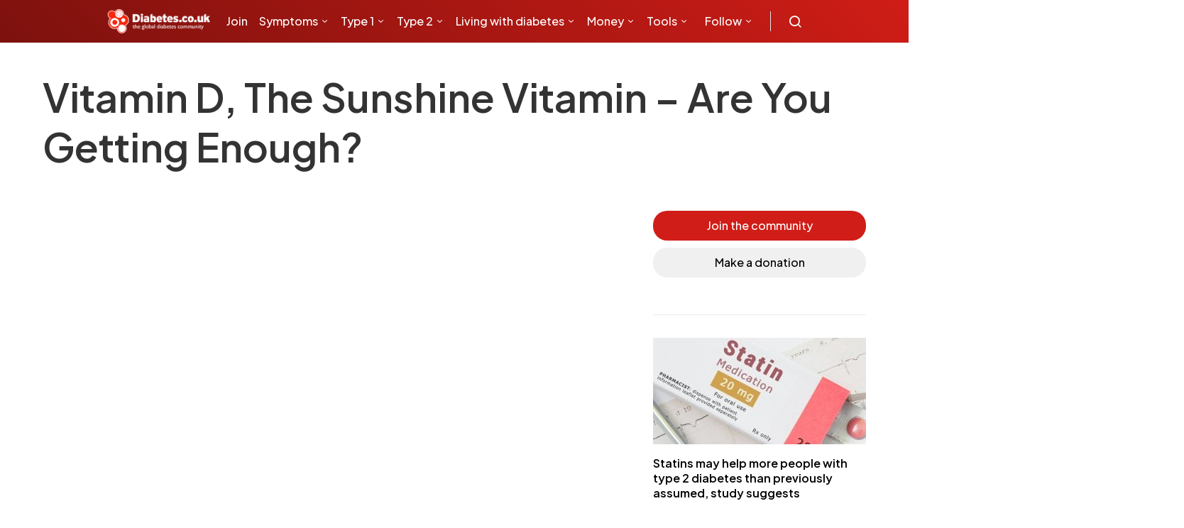

--- FILE ---
content_type: text/html; charset=UTF-8
request_url: https://www.diabetes.co.uk/blog/2018/03/vitamin-d-sunshine-vitamin-getting-enough/
body_size: 16004
content:
<!DOCTYPE html><html lang="en-GB"><head><meta charset="UTF-8"><meta name="viewport" content="width=device-width, initial-scale=1"><link rel="preconnect" href="https://fonts.gstatic.com" crossorigin="anonymous"/><link rel="preconnect" href="https://secure.gravatar.com" crossorigin> <link rel="preconnect" href="https://stats.g.doubleclick.net" crossorigin> <link rel="preconnect" href="https://analytics.google.com" crossorigin> <link rel="preconnect" href="https://connect.facebook.net" crossorigin> <link rel="preconnect" href="https://www.facebook.com" crossorigin> <link rel="preconnect" href="https://tpc.googlesyndication.com" crossorigin> <link rel="preconnect" href="https://www.google.com" crossorigin> <link rel="preconnect" href="https://ssl.google-analytics.com" crossorigin> <link rel="preconnect" href="https://googleads.g.doubleclick.net" crossorigin> <link rel="preconnect" href="https://cdn.jsdelivr.net" crossorigin> <link rel="preconnect" href="https://fundingchoicesmessages.google.com" crossorigin> <link rel="preconnect" href="https://pagead2.googlesyndication.com" crossorigin><link rel="stylesheet" href="https://www.diabetes.co.uk/css/tables.css" as="style" onload="this.onload=null;this.rel='stylesheet'"><link rel="preload" as="style" href="https://fonts.googleapis.com/css2?family=Plus+Jakarta+Sans:ital,wght@0,300;0,500;0,600;0,700;1,400&display=swap"/><link rel="stylesheet" href="https://fonts.googleapis.com/css2?family=Plus+Jakarta+Sans:ital,wght@0,300;0,500;0,600;0,700;1,400&display=swap" onload="this.media='all'"/><meta name='robots' content='index, follow, max-image-preview:large, max-snippet:-1, max-video-preview:-1'/><title>Vitamin D, The Sunshine Vitamin - Are You Getting Enough?</title><meta name="description" content="It’s quite likely that many people currently have low vitamin D levels, especially with the extreme weather conditions and snow. But fear not. This is because it is very hard to get enough vitamin D solely from the diet throughout the winter. Therefore, it is so crucial to optimise your time outside in the forthcoming months- sun lovers rejoice! In the summer months, typically from late March-end of September, most people get sufficient amounts through sunlight exposure and from their diet. Hence vitamin D is also known as the sunshine vitamin. What is vitamin D? Vitamin D is a fat-soluble vitamin and a hormone that is needed to control the amount of calcium and phosphate in our body. Vitamin D, as well as calcium, is needed for healthy bones, teeth and muscles. The body is an incredible tool. Vitamin D is synthesised in the skin after exposure to sunlight containing UVB radiation. But how much vitamin D is enough? With revised levels, the latest RNI (Reference Nutrient Intake) for vitamin D is 10 µg (400 IU) per day, throughout the year. This applies for everyone aged four and above in the UK, including pregnant and breastfeeding women and those at risk of deficiency. To put into context what 10 µg equates to, some examples through diet include egg yolks, which contain 12.6 µg per 100 g, and oily fish (salmon, herring and sardines), which contain between 5-16 μg per 100 g. Other good food sources of Vitamin D include liver and fortified foods such as margarine spreads, yoghurts and some cereals. Supplementation can be a great way to ensure that you are getting enough vitamin D all year round. Recent advice suggests that supplements can help maintain sufficient levels and a daily supplement of vitamin D3 (Cholecalciferol) can avoid deficiency or low levels. However, It is important if you are going to take a vitamin D supplement that it is the D3 form rather than D2 (Ergocalciferol). This is because vitamin D3 is the type of vitamin D your body naturally produces after sunlight exposure and is the main type found in food sources, whereas vitamin D2 is formed in fungi and yeast by UVB exposure of ergosterol. If you are worried you may be deficient, please seek medical advice from your GP as a simple blood test can indicate your vitamin D level. Top tips to optimise your vitamin D levels this winter • Take a daily supplement (Vitamin D3) from October to April • Eat a diet rich in vitamin D e.g. eggs, oily fish, milk/soya and nut milks (often fortified with vitamin D), mushrooms and tofu   &#039;)}"/><link rel="canonical" href="https://www.diabetes.co.uk/blog/2018/03/vitamin-d-sunshine-vitamin-getting-enough/"/><meta property="og:locale" content="en_GB"/><meta property="og:type" content="article"/><meta property="og:title" content="It’s quite likely that many people currently have low vitamin D levels, especially with the extreme weather conditions and snow. But fear not.This is because it is very hard to get enough vitamin D solely from the diet throughout the winter. Therefore, it is so crucial to optimise your time outside in the forthcoming months- sun lovers rejoice!In the summer months, typically from late March-end of September, most people get sufficient amounts through sunlight exposure and from their diet. Hence vitamin D is also known as the sunshine vitamin.What is vitamin D?Vitamin D is a fat-soluble vitamin and a hormone that is needed to control the amount of calcium and phosphate in our body. Vitamin D, as well as calcium, is needed for healthy bones, teeth and muscles.The body is an incredible tool. Vitamin D is synthesised in the skin after exposure to sunlight containing UVB radiation. But how much vitamin D is enough?With revised levels, the latest RNI (Reference Nutrient Intake) for vitamin D is 10 µg (400 IU) per day, throughout the year. This applies for everyone aged four and above in the UK, including pregnant and breastfeeding women and those at risk of deficiency. To put into context what 10 µg equates to, some examples through diet include egg yolks, which contain 12.6 µg per 100 g, and oily fish (salmon, herring and sardines), which contain between 5-16 μg per 100 g. Other good food sources of Vitamin D include liver and fortified foods such as margarine spreads, yoghurts and some cereals.Supplementation can be a great way to ensure that you are getting enough vitamin D all year round. Recent advice suggests that supplements can help maintain sufficient levels and a daily supplement of vitamin D3 (Cholecalciferol) can avoid deficiency or low levels.However, It is important if you are going to take a vitamin D supplement that it is the D3 form rather than D2 (Ergocalciferol). This is because vitamin D3 is the type of vitamin D your body naturally produces after sunlight exposure and is the main type found in food sources, whereas vitamin D2 is formed in fungi and yeast by UVB exposure of ergosterol.If you are worried you may be deficient, please seek medical advice from your GP as a simple blood test can indicate your vitamin D level.Top tips to optimise your vitamin D levels this winter• Take a daily supplement (Vitamin D3) from October to April• Eat a diet rich in vitamin D e.g. eggs, oily fish, milk/soya and nut milks (often fortified with vitamin D), mushrooms and tofu  &#039;)}"/><meta property="og:description" content="It’s quite likely that many people currently have low vitamin D levels, especially with the extreme weather conditions and snow. But fear not. This is because it is very hard to get enough vitamin D solely from the diet throughout the winter. Therefore, it is so crucial to optimise your time outside in the forthcoming months- sun lovers rejoice! In the summer months, typically from late March-end of September, most people get sufficient amounts through sunlight exposure and from their diet. Hence vitamin D is also known as the sunshine vitamin. What is vitamin D? Vitamin D is a fat-soluble vitamin and a hormone that is needed to control the amount of calcium and phosphate in our body. Vitamin D, as well as calcium, is needed for healthy bones, teeth and muscles. The body is an incredible tool. Vitamin D is synthesised in the skin after exposure to sunlight containing UVB radiation. But how much vitamin D is enough? With revised levels, the latest RNI (Reference Nutrient Intake) for vitamin D is 10 µg (400 IU) per day, throughout the year. This applies for everyone aged four and above in the UK, including pregnant and breastfeeding women and those at risk of deficiency. To put into context what 10 µg equates to, some examples through diet include egg yolks, which contain 12.6 µg per 100 g, and oily fish (salmon, herring and sardines), which contain between 5-16 μg per 100 g. Other good food sources of Vitamin D include liver and fortified foods such as margarine spreads, yoghurts and some cereals. Supplementation can be a great way to ensure that you are getting enough vitamin D all year round. Recent advice suggests that supplements can help maintain sufficient levels and a daily supplement of vitamin D3 (Cholecalciferol) can avoid deficiency or low levels. However, It is important if you are going to take a vitamin D supplement that it is the D3 form rather than D2 (Ergocalciferol). This is because vitamin D3 is the type of vitamin D your body naturally produces after sunlight exposure and is the main type found in food sources, whereas vitamin D2 is formed in fungi and yeast by UVB exposure of ergosterol. If you are worried you may be deficient, please seek medical advice from your GP as a simple blood test can indicate your vitamin D level. Top tips to optimise your vitamin D levels this winter • Take a daily supplement (Vitamin D3) from October to April • Eat a diet rich in vitamin D e.g. eggs, oily fish, milk/soya and nut milks (often fortified with vitamin D), mushrooms and tofu   &#039;)}"/><meta property="og:url" content="https://www.diabetes.co.uk/blog/2018/03/vitamin-d-sunshine-vitamin-getting-enough/"/><meta property="og:site_name" content="Diabetes"/><meta property="article:publisher" content="https://www.facebook.com/Diabetes.co.uk/"/><meta property="article:modified_time" content="2020-03-05T11:50:43+00:00"/><meta property="og:image" content="https://www.diabetes.co.uk/wp-content/uploads/2018/03/d-1-704x454-1.jpg"/><meta property="og:image:width" content="704"/><meta property="og:image:height" content="454"/><meta property="og:image:type" content="image/jpeg"/><meta name="twitter:card" content="summary_large_image"/><meta name="twitter:title" content="Vitamin D, The Sunshine Vitamin - Are You Getting Enough?"/><meta name="twitter:site" content="@Diabetescouk"/><meta name="twitter:label1" content="Estimated reading time"/><meta name="twitter:data1" content="2 minutes"/><script type="application/ld+json" class="yoast-schema-graph">{"@context":"https://schema.org","@graph":[{"@type":"WebPage","@id":"https://www.diabetes.co.uk/blog/2018/03/vitamin-d-sunshine-vitamin-getting-enough/","url":"https://www.diabetes.co.uk/blog/2018/03/vitamin-d-sunshine-vitamin-getting-enough/","name":"Vitamin D, The Sunshine Vitamin - Are You Getting Enough?","isPartOf":{"@id":"https://www.diabetes.co.uk/#website"},"primaryImageOfPage":{"@id":"https://www.diabetes.co.uk/blog/2018/03/vitamin-d-sunshine-vitamin-getting-enough/#primaryimage"},"image":{"@id":"https://www.diabetes.co.uk/blog/2018/03/vitamin-d-sunshine-vitamin-getting-enough/#primaryimage"},"thumbnailUrl":"https://www.diabetes.co.uk/wp-content/uploads/2018/03/d-1-704x454-1.jpg","datePublished":"2018-03-01T00:00:00+00:00","dateModified":"2020-03-05T11:50:43+00:00","description":"It’s quite likely that many people currently have low vitamin D levels, especially with the extreme weather conditions and snow. But fear not. This is because it is very hard to get enough vitamin D solely from the diet throughout the winter. Therefore, it is so crucial to optimise your time outside in the forthcoming months- sun lovers rejoice! In the summer months, typically from late March-end of September, most people get sufficient amounts through sunlight exposure and from their diet. Hence vitamin D is also known as the sunshine vitamin. What is vitamin D? Vitamin D is a fat-soluble vitamin and a hormone that is needed to control the amount of calcium and phosphate in our body. Vitamin D, as well as calcium, is needed for healthy bones, teeth and muscles. The body is an incredible tool. Vitamin D is synthesised in the skin after exposure to sunlight containing UVB radiation. But how much vitamin D is enough? With revised levels, the latest RNI (Reference Nutrient Intake) for vitamin D is 10 µg (400 IU) per day, throughout the year. This applies for everyone aged four and above in the UK, including pregnant and breastfeeding women and those at risk of deficiency. To put into context what 10 µg equates to, some examples through diet include egg yolks, which contain 12.6 µg per 100 g, and oily fish (salmon, herring and sardines), which contain between 5-16 μg per 100 g. Other good food sources of Vitamin D include liver and fortified foods such as margarine spreads, yoghurts and some cereals. Supplementation can be a great way to ensure that you are getting enough vitamin D all year round. Recent advice suggests that supplements can help maintain sufficient levels and a daily supplement of vitamin D3 (Cholecalciferol) can avoid deficiency or low levels. However, It is important if you are going to take a vitamin D supplement that it is the D3 form rather than D2 (Ergocalciferol). This is because vitamin D3 is the type of vitamin D your body naturally produces after sunlight exposure and is the main type found in food sources, whereas vitamin D2 is formed in fungi and yeast by UVB exposure of ergosterol. If you are worried you may be deficient, please seek medical advice from your GP as a simple blood test can indicate your vitamin D level. Top tips to optimise your vitamin D levels this winter • Take a daily supplement (Vitamin D3) from October to April • Eat a diet rich in vitamin D e.g. eggs, oily fish, milk/soya and nut milks (often fortified with vitamin D), mushrooms and tofu   ')}","inLanguage":"en-GB","potentialAction":[{"@type":"ReadAction","target":["https://www.diabetes.co.uk/blog/2018/03/vitamin-d-sunshine-vitamin-getting-enough/"]}]},{"@type":"ImageObject","inLanguage":"en-GB","@id":"https://www.diabetes.co.uk/blog/2018/03/vitamin-d-sunshine-vitamin-getting-enough/#primaryimage","url":"https://www.diabetes.co.uk/wp-content/uploads/2018/03/d-1-704x454-1.jpg","contentUrl":"https://www.diabetes.co.uk/wp-content/uploads/2018/03/d-1-704x454-1.jpg","width":704,"height":454},{"@type":"WebSite","@id":"https://www.diabetes.co.uk/#website","url":"https://www.diabetes.co.uk/","name":"Diabetes","description":"","alternateName":"DCUK","potentialAction":[{"@type":"SearchAction","target":{"@type":"EntryPoint","urlTemplate":"https://www.diabetes.co.uk/?s={search_term_string}"},"query-input":{"@type":"PropertyValueSpecification","valueRequired":true,"valueName":"search_term_string"}}],"inLanguage":"en-GB"}]}</script><link rel="alternate" type="application/rss+xml" title="Diabetes &raquo; Feed" href="https://www.diabetes.co.uk/feed/"/><link rel="alternate" type="application/rss+xml" title="Diabetes &raquo; Comments Feed" href="https://www.diabetes.co.uk/comments/feed/"/><script>window._wpemojiSettings = {"baseUrl":"https:\/\/s.w.org\/images\/core\/emoji\/15.0.3\/72x72\/","ext":".png","svgUrl":"https:\/\/s.w.org\/images\/core\/emoji\/15.0.3\/svg\/","svgExt":".svg","source":{"concatemoji":"https:\/\/www.diabetes.co.uk\/wp-includes\/js\/wp-emoji-release.min.js?ver=6.6.4"}};/*! This file is auto-generated */!function(i,n){var o,s,e;function c(e){try{var t={supportTests:e,timestamp:(new Date).valueOf()};sessionStorage.setItem(o,JSON.stringify(t))}catch(e){}}function p(e,t,n){e.clearRect(0,0,e.canvas.width,e.canvas.height),e.fillText(t,0,0);var t=new Uint32Array(e.getImageData(0,0,e.canvas.width,e.canvas.height).data),r=(e.clearRect(0,0,e.canvas.width,e.canvas.height),e.fillText(n,0,0),new Uint32Array(e.getImageData(0,0,e.canvas.width,e.canvas.height).data));return t.every(function(e,t){return e===r[t]})}function u(e,t,n){switch(t){case"flag":return n(e,"\ud83c\udff3\ufe0f\u200d\u26a7\ufe0f","\ud83c\udff3\ufe0f\u200b\u26a7\ufe0f")?!1:!n(e,"\ud83c\uddfa\ud83c\uddf3","\ud83c\uddfa\u200b\ud83c\uddf3")&&!n(e,"\ud83c\udff4\udb40\udc67\udb40\udc62\udb40\udc65\udb40\udc6e\udb40\udc67\udb40\udc7f","\ud83c\udff4\u200b\udb40\udc67\u200b\udb40\udc62\u200b\udb40\udc65\u200b\udb40\udc6e\u200b\udb40\udc67\u200b\udb40\udc7f");case"emoji":return!n(e,"\ud83d\udc26\u200d\u2b1b","\ud83d\udc26\u200b\u2b1b")}return!1}function f(e,t,n){var r="undefined"!=typeof WorkerGlobalScope&&self instanceof WorkerGlobalScope?new OffscreenCanvas(300,150):i.createElement("canvas"),a=r.getContext("2d",{willReadFrequently:!0}),o=(a.textBaseline="top",a.font="600 32px Arial",{});return e.forEach(function(e){o[e]=t(a,e,n)}),o}function t(e){var t=i.createElement("script");t.src=e,t.defer=!0,i.head.appendChild(t)}"undefined"!=typeof Promise&&(o="wpEmojiSettingsSupports",s=["flag","emoji"],n.supports={everything:!0,everythingExceptFlag:!0},e=new Promise(function(e){i.addEventListener("DOMContentLoaded",e,{once:!0})}),new Promise(function(t){var n=function(){try{var e=JSON.parse(sessionStorage.getItem(o));if("object"==typeof e&&"number"==typeof e.timestamp&&(new Date).valueOf()<e.timestamp+604800&&"object"==typeof e.supportTests)return e.supportTests}catch(e){}return null}();if(!n){if("undefined"!=typeof Worker&&"undefined"!=typeof OffscreenCanvas&&"undefined"!=typeof URL&&URL.createObjectURL&&"undefined"!=typeof Blob)try{var e="postMessage("+f.toString()+"("+[JSON.stringify(s),u.toString(),p.toString()].join(",")+"));",r=new Blob([e],{type:"text/javascript"}),a=new Worker(URL.createObjectURL(r),{name:"wpTestEmojiSupports"});return void(a.onmessage=function(e){c(n=e.data),a.terminate(),t(n)})}catch(e){}c(n=f(s,u,p))}t(n)}).then(function(e){for(var t in e)n.supports[t]=e[t],n.supports.everything=n.supports.everything&&n.supports[t],"flag"!==t&&(n.supports.everythingExceptFlag=n.supports.everythingExceptFlag&&n.supports[t]);n.supports.everythingExceptFlag=n.supports.everythingExceptFlag&&!n.supports.flag,n.DOMReady=!1,n.readyCallback=function(){n.DOMReady=!0}}).then(function(){return e}).then(function(){var e;n.supports.everything||(n.readyCallback(),(e=n.source||{}).concatemoji?t(e.concatemoji):e.wpemoji&&e.twemoji&&(t(e.twemoji),t(e.wpemoji)))}))}((window,document),window._wpemojiSettings);</script><style id='wp-emoji-styles-inline-css'>img.wp-smiley, img.emoji {display: inline !important;border: none !important;box-shadow: none !important;height: 1em !important;width: 1em !important;margin: 0 0.07em !important;vertical-align: -0.1em !important;background: none !important;padding: 0 !important;}</style><link rel="https://api.w.org/" href="https://www.diabetes.co.uk/wp-json/"/><link rel="EditURI" type="application/rsd+xml" title="RSD" href="https://www.diabetes.co.uk/xmlrpc.php?rsd"/><meta name="generator" content="WordPress 6.6.4"/><link rel='shortlink' href='https://www.diabetes.co.uk/?p=81602'/><link rel="alternate" title="oEmbed (JSON)" type="application/json+oembed" href="https://www.diabetes.co.uk/wp-json/oembed/1.0/embed?url=https%3A%2F%2Fwww.diabetes.co.uk%2Fblog%2F2018%2F03%2Fvitamin-d-sunshine-vitamin-getting-enough%2F"/><link rel="alternate" title="oEmbed (XML)" type="text/xml+oembed" href="https://www.diabetes.co.uk/wp-json/oembed/1.0/embed?url=https%3A%2F%2Fwww.diabetes.co.uk%2Fblog%2F2018%2F03%2Fvitamin-d-sunshine-vitamin-getting-enough%2F&#038;format=xml"/><link rel="icon" href="https://www.diabetes.co.uk/wp-content/uploads/2022/11/cropped-favicon-32x32.png" sizes="32x32"/><link rel="icon" href="https://www.diabetes.co.uk/wp-content/uploads/2022/11/cropped-favicon-192x192.png" sizes="192x192"/><link rel="apple-touch-icon" href="https://www.diabetes.co.uk/wp-content/uploads/2022/11/cropped-favicon-180x180.png"/><meta name="msapplication-TileImage" content="https://www.diabetes.co.uk/wp-content/uploads/2022/11/cropped-favicon-270x270.png"/><link rel="preload" as="style" onload="this.onload=null;this.rel='stylesheet'" type="text/css" href="https://cdn.jsdelivr.net/npm/@icon/icofont@1.0.1-alpha.1/icofont.min.css"><script data-ad-client="ca-pub-2537070968224275" defer src="https://pagead2.googlesyndication.com/pagead/js/adsbygoogle.js"></script><script defer src="https://securepubads.g.doubleclick.net/tag/js/gpt.js"></script><script type="text/javascript" defer>var googletag = googletag || {};googletag.cmd = googletag.cmd || [];function defineAdSlot(slotName, adSizes, divId) {googletag.cmd.push(function() {var slot = googletag.defineSlot(slotName, adSizes, divId).addService(googletag.pubads());slot.addService(googletag.pubads());});}defineAdSlot('/310087275/DCUK_300x250', [[300, 250], [300, 100]], 'div-gpt-ad-1547501206394-0');defineAdSlot('/310087275/DCUK2020_300x600', [300, 600], 'div-gpt-ad-1585741127910-0');defineAdSlot('/310087275/DCUK2020_970x90_AND_728x90', [[970, 90], [728, 90]], 'div-gpt-ad-1547501262679-0');defineAdSlot('/310087275/DCUK2020_970x90_AND_728x90/970x250_2', [[970, 90], [970, 250]], 'div-gpt-ad-1583750482146-0');defineAdSlot('/310087275/DCUK2020_320x50', [[300, 50], [320, 50]], 'div-gpt-ad-1548864921777-0');defineAdSlot('/310087275/970x250', [970, 250], 'div-gpt-ad-1547830026207-0');defineAdSlot('/310087275/DCUK_728x90', [[728, 90], [468, 60]], 'div-gpt-ad-1585740774054-0');defineAdSlot('/310087275/32050_iOS', [[300, 75], [300, 100], [300, 50], [320, 100], [320, 50]], 'div-gpt-ad-1585840790051-0');googletag.cmd.push(function() {googletag.enableServices();});</script><script defer>!function(f,b,e,v,n,t,s){if(f.fbq)return;n=f.fbq=function(){n.callMethod?n.callMethod.apply(n,arguments):n.queue.push(arguments)};if(!f._fbq)f._fbq=n;n.push=n;n.loaded=!0;n.version='2.0';n.queue=[];t=b.createElement(e);t.async=!0;t.src=v;s=b.getElementsByTagName(e)[0];s.parentNode.insertBefore(t,s)}(window,document,'script','https://connect.facebook.net/en_US/fbevents.js');fbq('init', '427517474057894'); fbq('track', 'PageView');</script><script type="text/javascript" defer>(function() {var gaJsHost = ("https:" == document.location.protocol) ? "https://ssl." : "http://www.";var script = document.createElement('script');script.src = gaJsHost + 'google-analytics.com/ga.js';script.type = 'text/javascript';script.defer = true;document.head.appendChild(script);})();</script><script type="text/javascript" defer>try {var pageTracker = _gat._getTracker("UA-671050-1");pageTracker._trackPageview();} catch(err) {}</script><script type="text/javascript" defer>/* <![CDATA[ */var google_conversion_id = 1020622366;var google_conversion_label = "sAUaCNKf3gQQnuzV5gM";var google_custom_params = window.google_tag_params;var google_remarketing_only = true;/* ]]> */</script><script type="text/javascript" src="//www.googleadservices.com/pagead/conversion.js" defer></script><script defer>(function(w,d,s,l,i){w[l]=w[l]||[];w[l].push({'gtm.start':new Date().getTime(),event:'gtm.js'});var f=d.getElementsByTagName(s)[0],j=d.createElement(s),dl=l!='dataLayer'?'&l='+l:'';j.async=true;j.src='https://www.googletagmanager.com/gtm.js?id='+i+dl;f.parentNode.insertBefore(j,f);})(window,document,'script','dataLayer','GTM-PR9F87X');</script><script defer src="https://www.googletagmanager.com/gtag/js?id=G-WQYLTC4R0E"></script><script defer>window.dataLayer = window.dataLayer || [];function gtag(){dataLayer.push(arguments);}gtag('js', new Date());gtag('config', 'G-WQYLTC4R0E');</script><link rel="stylesheet" type="text/css" href="https://www.diabetes.co.uk/wp-content/themes/spotlight/dist/style.css?v=1705781208" defer><noscript><link rel="stylesheet" href="https://fonts.googleapis.com/css2?family=Plus+Jakarta+Sans:ital,wght@0,300;0,500;0,600;0,700;1,400&display=swap" defer><link rel="stylesheet" type="text/css" href="https://cdn.jsdelivr.net/npm/@icon/icofont@1.0.1-alpha.1/icofont.min.css" defer><link rel="stylesheet" href="https://www.diabetes.co.uk/css/tables.css"></noscript></head><body class="diabetes_blog-template-default single single-diabetes_blog postid-81602 wp-embed-responsive cs-page-layout-right header-default navbar-sticky-enabled navbar-smart-enabled sticky-sidebar-enabled stick-to-bottom block-align-enabled"><noscript><img height="1" width="1" src="https://www.facebook.com/tr?id=427517474057894&ev=PageView&noscript=1"/><iframe src="https://www.googletagmanager.com/ns.html?id=GTM-PR9F87X" height="0" width="0" style="display:none;visibility:hidden"></iframe></noscript><div id="app"><div class="site-overlay"></div><div class="offcanvas"><div class="offcanvas-header"><nav class="navbar navbar-offcanvas"><a class="navbar-brand" href="https://www.diabetes.co.uk/" rel="home"><img src="https://www.diabetes.co.uk/wp-content/themes/spotlight/assets/images/logo/dcuk-logo.png" alt="Diabetes" width="200" height="52" loading="lazy"></a><button type="button" class="toggle-offcanvas button-round"><i class="cs-icon cs-icon-x"></i></button></nav></div><aside class="offcanvas-sidebar"><div class="offcanvas-inner"><div class="widget widget_nav_menu"><ul class="menu"></ul></div></div></aside></div><div id="page" class="site"><div class="site-inner"><header id="masthead" class="site-header"><nav class="navbar navbar-primary"><div class="navbar-wrap "><div class="navbar-container"><div class="navbar-content"><button type="button" class="navbar-toggle-offcanvas toggle-offcanvas cs-d-lg-none"><i class="cs-icon cs-icon-menu"></i></button><a class="navbar-brand" href="https://www.diabetes.co.uk/" rel="home"><img src="https://www.diabetes.co.uk/wp-content/themes/spotlight/assets/images/logo/dcuk-logo.png" alt="Diabetes" width="199" height="50" loading="lazy"></a><ul id="menu-apmenu2" class="navbar-nav cs-navbar-nav-submenu-dark"><li id="menu-item-104282" class="menu-item menu-item-type-custom menu-item-object-custom menu-item-104282"><a href="https://www.diabetes.co.uk/forum/register">Join</a></li><li id="menu-item-104292" class="menu-item menu-item-type-post_type menu-item-object-post menu-item-has-children menu-item-104292"><a href="https://www.diabetes.co.uk/diabetes-symptoms.html">Symptoms</a><ul class="sub-menu"><li id="menu-item-104348" class="menu-item menu-item-type-post_type menu-item-object-post menu-item-104348"><a href="https://www.diabetes.co.uk/diabetes-symptoms.html">Symptoms of diabetes</a></li><li id="menu-item-104294" class="menu-item menu-item-type-post_type menu-item-object-post menu-item-104294"><a href="https://www.diabetes.co.uk/type1-diabetes-symptoms.html">Type 1 diabetes symptoms</a></li><li id="menu-item-104295" class="menu-item menu-item-type-post_type menu-item-object-post menu-item-104295"><a href="https://www.diabetes.co.uk/type2-diabetes-symptoms.html">Type 2 diabetes symptoms</a></li><li id="menu-item-104560" class="menu-item menu-item-type-post_type menu-item-object-post menu-item-104560"><a href="https://www.diabetes.co.uk/diabetes-types.html">Types of diabetes</a></li></ul></li><li id="menu-item-104290" class="menu-item menu-item-type-post_type menu-item-object-post menu-item-has-children menu-item-104290"><a href="https://www.diabetes.co.uk/type1-diabetes.html">Type 1</a><ul class="sub-menu"><li id="menu-item-104302" class="menu-item menu-item-type-post_type menu-item-object-post menu-item-104302"><a href="https://www.diabetes.co.uk/type1-diabetes.html">Type 1 diabetes</a></li><li id="menu-item-104303" class="menu-item menu-item-type-post_type menu-item-object-post menu-item-104303"><a href="https://www.diabetes.co.uk/newly-diagnosed-with-type1-diabetes.html">Newly diagnosed with Type 1</a></li><li id="menu-item-104304" class="menu-item menu-item-type-post_type menu-item-object-post menu-item-104304"><a href="https://www.diabetes.co.uk/kids/type-1-diabetes-and-children.html">Type 1 diabetes in children</a></li><li id="menu-item-104305" class="menu-item menu-item-type-post_type menu-item-object-post menu-item-104305"><a href="https://www.diabetes.co.uk/causes-of-type1-diabetes.html">Causes of type 1 diabetes</a></li><li id="menu-item-104306" class="menu-item menu-item-type-post_type menu-item-object-post menu-item-104306"><a href="https://www.diabetes.co.uk/controlling-type1-diabetes.html">Controlling type 1 diabetes</a></li><li id="menu-item-104307" class="menu-item menu-item-type-post_type menu-item-object-post menu-item-104307"><a href="https://www.diabetes.co.uk/treatment-for-type1-diabetes.html">Treatment for type 1 diabetes</a></li><li id="menu-item-104308" class="menu-item menu-item-type-post_type menu-item-object-post menu-item-104308"><a href="https://www.diabetes.co.uk/diet-for-type1-diabetes.html">Diet for type 1 diabetes</a></li><li id="menu-item-104309" class="menu-item menu-item-type-post_type menu-item-object-post menu-item-104309"><a href="https://www.diabetes.co.uk/diabetes-complications/diabetic-ketoacidosis.html">Diabetic ketoacidosis (DKA)</a></li><li id="menu-item-104311" class="menu-item menu-item-type-custom menu-item-object-custom menu-item-104311"><a href="https://www.diabetes.co.uk/forum/category/type-1-diabetes.19/">Type 1 diabetes forum</a></li></ul></li><li id="menu-item-104289" class="menu-item menu-item-type-post_type menu-item-object-post menu-item-has-children menu-item-104289"><a href="https://www.diabetes.co.uk/type2-diabetes.html">Type 2</a><ul class="sub-menu"><li id="menu-item-104291" class="menu-item menu-item-type-post_type menu-item-object-post menu-item-has-children menu-item-104291"><a href="https://www.diabetes.co.uk/pre-diabetes.html">Preventing type 2 diabetes</a><ul class="sub-menu"><li id="menu-item-104297" class="menu-item menu-item-type-post_type menu-item-object-post menu-item-104297"><a href="https://www.diabetes.co.uk/pre-diabetes.html">Prediabetes</a></li><li id="menu-item-104312" class="menu-item menu-item-type-post_type menu-item-object-post menu-item-104312"><a href="https://www.diabetes.co.uk/Diabetes-Risk-factors.html">Risk factors</a></li><li id="menu-item-104300" class="menu-item menu-item-type-custom menu-item-object-custom menu-item-104300"><a href="https://www.diabetes.co.uk/forum/category/prediabetes.40/">Prediabetes forum</a></li></ul></li><li id="menu-item-104313" class="menu-item menu-item-type-post_type menu-item-object-post menu-item-104313"><a href="https://www.diabetes.co.uk/type2-diabetes.html">Type 2 diabetes</a></li><li id="menu-item-104437" class="menu-item menu-item-type-post_type menu-item-object-post menu-item-104437"><a href="https://www.diabetes.co.uk/skinny-type2-diabetes.html">Lean type 2 diabetes</a></li><li id="menu-item-104314" class="menu-item menu-item-type-post_type menu-item-object-post menu-item-104314"><a href="https://www.diabetes.co.uk/newly-diagnosed-with-type2-diabetes.html">Newly diagnosed with type 2</a></li><li id="menu-item-104315" class="menu-item menu-item-type-post_type menu-item-object-post menu-item-104315"><a href="https://www.diabetes.co.uk/causes-of-type2-diabetes.html">Causes of type 2 diabetes</a></li><li id="menu-item-104316" class="menu-item menu-item-type-post_type menu-item-object-post menu-item-104316"><a href="https://www.diabetes.co.uk/controlling-type2-diabetes.html">Controlling type 2 diabetes</a></li><li id="menu-item-104317" class="menu-item menu-item-type-post_type menu-item-object-post menu-item-104317"><a href="https://www.diabetes.co.uk/treatment-for-type2-diabetes.html">Treatment for type 2 diabetes</a></li><li id="menu-item-104318" class="menu-item menu-item-type-post_type menu-item-object-post menu-item-104318"><a href="https://www.diabetes.co.uk/diet-for-type2-diabetes.html">Diet for type 2 diabetes</a></li><li id="menu-item-104319" class="menu-item menu-item-type-post_type menu-item-object-post menu-item-104319"><a href="https://www.diabetes.co.uk/reversing-diabetes.html">Reversing type 2 diabetes</a></li><li id="menu-item-104321" class="menu-item menu-item-type-post_type menu-item-object-post menu-item-104321"><a href="https://www.diabetes.co.uk/insulin-resistance.html">Insulin resistance</a></li><li id="menu-item-104322" class="menu-item menu-item-type-custom menu-item-object-custom menu-item-104322"><a href="https://www.diabetes.co.uk/forum/category/type-2-diabetes.25/">Type 2 diabetes forum</a></li></ul></li><li id="menu-item-104287" class="menu-item menu-item-type-post_type menu-item-object-post menu-item-has-children menu-item-104287"><a href="https://www.diabetes.co.uk/diabetes-and-life.html">Living with diabetes</a><ul class="sub-menu"><li id="menu-item-104538" class="menu-item menu-item-type-post_type menu-item-object-post menu-item-has-children menu-item-104538"><a href="https://www.diabetes.co.uk/having-diabetes.html">Life with diabetes</a><ul class="sub-menu"><li id="menu-item-104471" class="menu-item menu-item-type-post_type menu-item-object-post menu-item-104471"><a href="https://www.diabetes.co.uk/nhs/diabetes-health-checks.html">Annual diabetes checks</a></li><li id="menu-item-104455" class="menu-item menu-item-type-post_type menu-item-object-post menu-item-104455"><a href="https://www.diabetes.co.uk/body-piercing-and-diabetes.html">Body piercing</a></li><li id="menu-item-104606" class="menu-item menu-item-type-post_type menu-item-object-post menu-item-104606"><a href="https://www.diabetes.co.uk/diabetes-and-cold-weather.html">Cold weather and diabetes management</a></li><li id="menu-item-104607" class="menu-item menu-item-type-post_type menu-item-object-post menu-item-104607"><a href="https://www.diabetes.co.uk/diabetes-and-hot-weather.html">Hot weather and diabetes management</a></li><li id="menu-item-104460" class="menu-item menu-item-type-post_type menu-item-object-post menu-item-104460"><a href="https://www.diabetes.co.uk/diabetes-and-discrimination.html">Discrimination</a></li><li id="menu-item-104456" class="menu-item menu-item-type-post_type menu-item-object-post menu-item-104456"><a href="https://www.diabetes.co.uk/driving-with-diabetes.html">Driving</a></li><li id="menu-item-104477" class="menu-item menu-item-type-post_type menu-item-object-post menu-item-104477"><a href="https://www.diabetes.co.uk/pregnancy-complications/fertility-and-diabetes.html">Fertility</a></li><li id="menu-item-104473" class="menu-item menu-item-type-post_type menu-item-object-post menu-item-has-children menu-item-104473"><a href="https://www.diabetes.co.uk/diabetes-and-illness.html">Illness</a><ul class="sub-menu"><li id="menu-item-104453" class="menu-item menu-item-type-post_type menu-item-object-post menu-item-104453"><a href="https://www.diabetes.co.uk/flu-and-diabetes.html">Flu and diabetes</a></li></ul></li><li id="menu-item-104474" class="menu-item menu-item-type-post_type menu-item-object-post menu-item-104474"><a href="https://www.diabetes.co.uk/diabetes-life-expectancy.html">Life expectancy</a></li><li id="menu-item-104485" class="menu-item menu-item-type-post_type menu-item-object-post menu-item-104485"><a href="https://www.diabetes.co.uk/diabetes-footcare.html">Looking after your feet</a></li><li id="menu-item-104457" class="menu-item menu-item-type-post_type menu-item-object-post menu-item-has-children menu-item-104457"><a href="https://www.diabetes.co.uk/emotions/">Mental health</a><ul class="sub-menu"><li id="menu-item-104550" class="menu-item menu-item-type-post_type menu-item-object-post menu-item-104550"><a href="https://www.diabetes.co.uk/diabetes-and-depression.html">Depression</a></li><li id="menu-item-104479" class="menu-item menu-item-type-post_type menu-item-object-post menu-item-104479"><a href="https://www.diabetes.co.uk/diabetes-destress.html">Managing stress</a></li></ul></li><li id="menu-item-104483" class="menu-item menu-item-type-post_type menu-item-object-post menu-item-104483"><a href="https://www.diabetes.co.uk/diabetes-and-pregnancy.html">Pregnancy</a></li><li id="menu-item-104475" class="menu-item menu-item-type-post_type menu-item-object-post menu-item-104475"><a href="https://www.diabetes.co.uk/recreational-drugs/index.html">Recreational drugs</a></li><li id="menu-item-104484" class="menu-item menu-item-type-post_type menu-item-object-post menu-item-has-children menu-item-104484"><a href="https://www.diabetes.co.uk/diabetes-and-sex.html">Sex</a><ul class="sub-menu"><li id="menu-item-104546" class="menu-item menu-item-type-post_type menu-item-object-post menu-item-104546"><a href="https://www.diabetes.co.uk/features/diabetes-and-sexual-health.html">Sexual health</a></li><li id="menu-item-104547" class="menu-item menu-item-type-post_type menu-item-object-post menu-item-104547"><a href="https://www.diabetes.co.uk/beating-sexual-problems.html">Beating sexual problems</a></li><li id="menu-item-104548" class="menu-item menu-item-type-post_type menu-item-object-post menu-item-104548"><a href="https://www.diabetes.co.uk/Diabetes-Impotence-and-Sexual-Dysfunction.html">Impotence</a></li></ul></li><li id="menu-item-104486" class="menu-item menu-item-type-post_type menu-item-object-post menu-item-104486"><a href="https://www.diabetes.co.uk/diabetes-and-skin-care.html">Skin care</a></li><li id="menu-item-104478" class="menu-item menu-item-type-post_type menu-item-object-post menu-item-104478"><a href="https://www.diabetes.co.uk/diabetes-and-smoking.html">Smoking</a></li><li id="menu-item-104480" class="menu-item menu-item-type-post_type menu-item-object-post menu-item-104480"><a href="https://www.diabetes.co.uk/tattoos-and-diabetes.html">Tattoos</a></li></ul></li><li id="menu-item-104449" class="menu-item menu-item-type-post_type menu-item-object-post menu-item-has-children menu-item-104449"><a href="https://www.diabetes.co.uk/blood-glucose/blood-glucose-testing.html">Blood glucose</a><ul class="sub-menu"><li id="menu-item-104441" class="menu-item menu-item-type-post_type menu-item-object-post menu-item-104441"><a href="https://www.diabetes.co.uk/diabetes_care/blood_glucose_monitor_guide.html">Blood glucose meter guide</a></li><li id="menu-item-104482" class="menu-item menu-item-type-post_type menu-item-object-post menu-item-104482"><a href="https://www.diabetes.co.uk/diabetes_care/diabetes-test-strips.html">Blood glucose test strips</a></li><li id="menu-item-104414" class="menu-item menu-item-type-post_type menu-item-object-post menu-item-104414"><a href="https://www.diabetes.co.uk/cgm/continuous-glucose-monitoring.html">Continuous glucose monitoring</a></li><li id="menu-item-104320" class="menu-item menu-item-type-post_type menu-item-object-post menu-item-104320"><a href="https://www.diabetes.co.uk/glucose-intolerance.html">Glucose intolerance</a></li><li id="menu-item-104443" class="menu-item menu-item-type-post_type menu-item-object-post menu-item-104443"><a href="https://www.diabetes.co.uk/blood-glucose/how-to-test-blood-glucose-levels.html">How to test your blood glucose</a></li><li id="menu-item-104451" class="menu-item menu-item-type-post_type menu-item-object-post menu-item-104451"><a href="https://www.diabetes.co.uk/diabetes-and-ketones.html">Ketones</a></li><li id="menu-item-104452" class="menu-item menu-item-type-post_type menu-item-object-post menu-item-104452"><a href="https://www.diabetes.co.uk/diabetes_care/testing-for-ketones.html">Ketone testing</a></li><li id="menu-item-104430" class="menu-item menu-item-type-post_type menu-item-object-post menu-item-104430"><a href="https://www.diabetes.co.uk/blood-glucose/ketosis.html">Ketosis</a></li></ul></li><li id="menu-item-104446" class="menu-item menu-item-type-post_type menu-item-object-post menu-item-has-children menu-item-104446"><a href="https://www.diabetes.co.uk/diabetes_care/blood-sugar-level-ranges.html">Blood glucose levels</a><ul class="sub-menu"><li id="menu-item-104296" class="menu-item menu-item-type-post_type menu-item-object-post menu-item-104296"><a href="https://www.diabetes.co.uk/diabetes_care/blood-sugar-level-ranges.html">Blood glucose level ranges</a></li><li id="menu-item-104447" class="menu-item menu-item-type-post_type menu-item-object-post menu-item-104447"><a href="https://www.diabetes.co.uk/diabetes_care/blood-sugar-levels-during-pregnancy.html">Blood glucose levels during pregnancy</a></li><li id="menu-item-104448" class="menu-item menu-item-type-post_type menu-item-object-post menu-item-104448"><a href="https://www.diabetes.co.uk/diabetes_care/fasting-blood-sugar-levels.html">Fasting blood glucose levels</a></li></ul></li><li id="menu-item-104542" class="menu-item menu-item-type-post_type menu-item-object-post menu-item-104542"><a href="https://www.diabetes.co.uk/what-is-hba1c.html">HbA1c</a></li><li id="menu-item-104487" class="menu-item menu-item-type-post_type menu-item-object-post menu-item-has-children menu-item-104487"><a href="https://www.diabetes.co.uk/Diabetes-and-Hypoglycaemia.html">Hypoglycemia</a><ul class="sub-menu"><li id="menu-item-104555" class="menu-item menu-item-type-post_type menu-item-object-post menu-item-104555"><a href="https://www.diabetes.co.uk/how-to/treat-a-hypo.html">How to treat a hypo</a></li></ul></li><li id="menu-item-104488" class="menu-item menu-item-type-post_type menu-item-object-post menu-item-has-children menu-item-104488"><a href="https://www.diabetes.co.uk/Diabetes-and-Hyperglycaemia.html">Hyperglycemia</a><ul class="sub-menu"><li id="menu-item-104552" class="menu-item menu-item-type-post_type menu-item-object-post menu-item-104552"><a href="https://www.diabetes.co.uk/how-to/bring-down-high-blood-sugar-levels.html">How to bring down high blood sugar levels</a></li></ul></li><li id="menu-item-104551" class="menu-item menu-item-type-post_type menu-item-object-post menu-item-has-children menu-item-104551"><a href="https://www.diabetes.co.uk/how-does-diabetes-affect-the-body.html">How diabetes effects the body</a><ul class="sub-menu"><li id="menu-item-104530" class="menu-item menu-item-type-post_type menu-item-object-post menu-item-has-children menu-item-104530"><a href="https://www.diabetes.co.uk/embarrassing-conditions.html">Embarrassing conditions</a><ul class="sub-menu"><li id="menu-item-104531" class="menu-item menu-item-type-post_type menu-item-object-post menu-item-104531"><a href="https://www.diabetes.co.uk/conditions/diabetes-and-constipation.html">Constipation</a></li><li id="menu-item-104532" class="menu-item menu-item-type-post_type menu-item-object-post menu-item-104532"><a href="https://www.diabetes.co.uk/conditions/diabetic-diarrhoea.html">Diarrhoea</a></li><li id="menu-item-104533" class="menu-item menu-item-type-post_type menu-item-object-post menu-item-104533"><a href="https://www.diabetes.co.uk/diabetes-erectile-dysfunction.html">Erectile dysfunction</a></li><li id="menu-item-104608" class="menu-item menu-item-type-post_type menu-item-object-post menu-item-104608"><a href="https://www.diabetes.co.uk/conditions/hayfever-and-seasonal-allergies.html">Hay fever</a></li><li id="menu-item-104534" class="menu-item menu-item-type-post_type menu-item-object-post menu-item-104534"><a href="https://www.diabetes.co.uk/Diabetes-and-Nocturia.html">Nocturia</a></li><li id="menu-item-104535" class="menu-item menu-item-type-post_type menu-item-object-post menu-item-104535"><a href="https://www.diabetes.co.uk/diabetes-complications/diabetes-and-yeast-infections.html">Thrush</a></li><li id="menu-item-104536" class="menu-item menu-item-type-post_type menu-item-object-post menu-item-104536"><a href="https://www.diabetes.co.uk/diabetes-complications/urinary-tract-infections.html">UTIs</a></li></ul></li><li id="menu-item-104500" class="menu-item menu-item-type-post_type menu-item-object-post menu-item-has-children menu-item-104500"><a href="https://www.diabetes.co.uk/diabetes-complications/short-term-complications.html">Short term complications</a><ul class="sub-menu"><li id="menu-item-104506" class="menu-item menu-item-type-post_type menu-item-object-post menu-item-104506"><a href="https://www.diabetes.co.uk/diabetes-complications/hyperosmolar-hyperglycemic-nonketotic-syndrome.html">Hyperosmolar hyperglycemic nonketotic syndrome</a></li><li id="menu-item-104556" class="menu-item menu-item-type-post_type menu-item-object-post menu-item-104556"><a href="https://www.diabetes.co.uk/diabetes-complications/muscle-cramp-and-diabetes.html">Muscle cramps</a></li><li id="menu-item-104489" class="menu-item menu-item-type-post_type menu-item-object-post menu-item-104489"><a href="https://www.diabetes.co.uk/nocturnal-hypoglycemia.html">Nocturnal hypoglycemia</a></li><li id="menu-item-104557" class="menu-item menu-item-type-post_type menu-item-object-post menu-item-104557"><a href="https://www.diabetes.co.uk/diabetes-complications/edema-and-diabetes.html">Swelling</a></li></ul></li><li id="menu-item-104509" class="menu-item menu-item-type-post_type menu-item-object-post menu-item-has-children menu-item-104509"><a href="https://www.diabetes.co.uk/emotions/fear-of-long-term-diabetes-complications.html">Long term complications</a><ul class="sub-menu"><li id="menu-item-104516" class="menu-item menu-item-type-post_type menu-item-object-post menu-item-104516"><a href="https://www.diabetes.co.uk/conditions/alzheimers-and-diabetes.html">Alzheimer’s disease</a></li><li id="menu-item-104558" class="menu-item menu-item-type-post_type menu-item-object-post menu-item-104558"><a href="https://www.diabetes.co.uk/diabetes-and-amputation.html">Amputation</a></li><li id="menu-item-104553" class="menu-item menu-item-type-post_type menu-item-object-post menu-item-104553"><a href="https://www.diabetes.co.uk/binge-eating-disorders.html">Binge eating</a></li><li id="menu-item-104512" class="menu-item menu-item-type-post_type menu-item-object-post menu-item-104512"><a href="https://www.diabetes.co.uk/diabetes-complications/diabetes-and-blindness.html">Blindness</a></li><li id="menu-item-104529" class="menu-item menu-item-type-post_type menu-item-object-post menu-item-104529"><a href="https://www.diabetes.co.uk/diabetes-complications/diabetes-and-cancer.html">Cancer guide</a></li><li id="menu-item-104517" class="menu-item menu-item-type-post_type menu-item-object-post menu-item-104517"><a href="https://www.diabetes.co.uk/diabetes-and-coeliac.html">Coeliac disease</a></li><li id="menu-item-104507" class="menu-item menu-item-type-post_type menu-item-object-post menu-item-104507"><a href="https://www.diabetes.co.uk/diabetes-complications/diabetic-coma.html">Diabetic coma</a></li><li id="menu-item-104513" class="menu-item menu-item-type-post_type menu-item-object-post menu-item-104513"><a href="https://www.diabetes.co.uk/diabetes-complications/kidney-disease.html">Diabetic nephropathy</a></li><li id="menu-item-104514" class="menu-item menu-item-type-post_type menu-item-object-post menu-item-104514"><a href="https://www.diabetes.co.uk/diabetes-complications/diabetes-neuropathy.html">Diabetic neuropathy</a></li><li id="menu-item-104515" class="menu-item menu-item-type-post_type menu-item-object-post menu-item-104515"><a href="https://www.diabetes.co.uk/diabetes-complications/diabetic-retinopathy.html">Diabetic retinopathy</a></li><li id="menu-item-104518" class="menu-item menu-item-type-post_type menu-item-object-post menu-item-104518"><a href="https://www.diabetes.co.uk/dyslipidemia.html">Dyslipidemia</a></li><li id="menu-item-104508" class="menu-item menu-item-type-post_type menu-item-object-post menu-item-104508"><a href="https://www.diabetes.co.uk/diabetes-complications/diabetic-foot-ulcers.html">Foot ulcers</a></li><li id="menu-item-104510" class="menu-item menu-item-type-post_type menu-item-object-post menu-item-104510"><a href="https://www.diabetes.co.uk/diabetes-complications/heart-disease.html">Heart disease</a></li><li id="menu-item-104520" class="menu-item menu-item-type-post_type menu-item-object-post menu-item-104520"><a href="https://www.diabetes.co.uk/diabetes-complications/high-blood-pressure.html">High blood pressure</a></li><li id="menu-item-104519" class="menu-item menu-item-type-post_type menu-item-object-post menu-item-104519"><a href="https://www.diabetes.co.uk/diabetes-complications/high-triglyceride-levels.html">High triglyceride levels</a></li><li id="menu-item-104522" class="menu-item menu-item-type-post_type menu-item-object-post menu-item-104522"><a href="https://www.diabetes.co.uk/diabetes-complications/diabetes-and-fatty-liver-disease.html">Non-alcoholic fatty liver disease</a></li><li id="menu-item-104521" class="menu-item menu-item-type-post_type menu-item-object-post menu-item-104521"><a href="https://www.diabetes.co.uk/conditions/polycystic-ovary-syndrome.html">Polycystic ovary syndrome</a></li><li id="menu-item-104511" class="menu-item menu-item-type-post_type menu-item-object-post menu-item-104511"><a href="https://www.diabetes.co.uk/diabetes-complications/diabetes-and-stroke.html">Stroke</a></li></ul></li><li id="menu-item-104543" class="menu-item menu-item-type-post_type menu-item-object-post menu-item-has-children menu-item-104543"><a href="https://www.diabetes.co.uk/education/">Diabetes education</a><ul class="sub-menu"><li id="menu-item-104497" class="menu-item menu-item-type-post_type menu-item-object-post menu-item-104497"><a href="https://www.diabetes.co.uk/celebrities/">Celebrities with diabetes</a></li><li id="menu-item-104541" class="menu-item menu-item-type-post_type menu-item-object-post menu-item-104541"><a href="https://www.diabetes.co.uk/diabetes-history.html">History of diabetes</a></li><li id="menu-item-104559" class="menu-item menu-item-type-post_type menu-item-object-post menu-item-104559"><a href="https://www.diabetes.co.uk/pioneers/">Pioneers of diabetes</a></li></ul></li></ul></li><li id="menu-item-104491" class="menu-item menu-item-type-post_type menu-item-object-post menu-item-has-children menu-item-104491"><a href="https://www.diabetes.co.uk/Diabetes-and-the-family.html">Family and relationships</a><ul class="sub-menu"><li id="menu-item-104539" class="menu-item menu-item-type-post_type menu-item-object-post menu-item-104539"><a href="https://www.diabetes.co.uk/caring-for-someone-with-diabetes.html">Caring for someone with diabetes</a></li><li id="menu-item-104544" class="menu-item menu-item-type-post_type menu-item-object-post menu-item-104544"><a href="https://www.diabetes.co.uk/diabetes-and-the-elderly.html">Caring for the elderly</a></li><li id="menu-item-104492" class="menu-item menu-item-type-post_type menu-item-object-post menu-item-has-children menu-item-104492"><a href="https://www.diabetes.co.uk/diabetes-and-parenting.html">Parenting</a><ul class="sub-menu"><li id="menu-item-104493" class="menu-item menu-item-type-post_type menu-item-object-post menu-item-104493"><a href="https://www.diabetes.co.uk/kids/type-1-diabetes-and-children.html">Type 1 diabetes in children</a></li><li id="menu-item-104494" class="menu-item menu-item-type-post_type menu-item-object-post menu-item-104494"><a href="https://www.diabetes.co.uk/teenagers/">Teenagers</a></li><li id="menu-item-104495" class="menu-item menu-item-type-post_type menu-item-object-post menu-item-104495"><a href="https://www.diabetes.co.uk/diabetes-real-life-stories.html">Real life stories</a></li></ul></li><li id="menu-item-104540" class="menu-item menu-item-type-post_type menu-item-object-post menu-item-104540"><a href="https://www.diabetes.co.uk/diabetes-and-relationships.html">Relationships</a></li><li id="menu-item-104392" class="menu-item menu-item-type-post_type menu-item-object-post menu-item-104392"><a href="https://www.diabetes.co.uk/food/diabetes-and-christmas.html">Christmas</a></li><li id="menu-item-104481" class="menu-item menu-item-type-post_type menu-item-object-post menu-item-104481"><a href="https://www.diabetes.co.uk/food/diabetes-and-diwali.html">Diwali</a></li><li id="menu-item-104391" class="menu-item menu-item-type-post_type menu-item-object-post menu-item-104391"><a href="https://www.diabetes.co.uk/food/diabetes-and-halloween.html">Halloween</a></li><li id="menu-item-104393" class="menu-item menu-item-type-post_type menu-item-object-post menu-item-104393"><a href="https://www.diabetes.co.uk/diet/ramadan-and-diabetes.html">Ramadan</a></li></ul></li><li id="menu-item-104352" class="menu-item menu-item-type-post_type menu-item-object-post menu-item-has-children menu-item-104352"><a href="https://www.diabetes.co.uk/food/food-groups.html">Food and drink</a><ul class="sub-menu"><li id="menu-item-104378" class="menu-item menu-item-type-post_type menu-item-object-post menu-item-104378"><a href="https://www.diabetes.co.uk/food/which-foods-help-diabetes.html">Blood glucose friendly foods</a></li><li id="menu-item-104349" class="menu-item menu-item-type-post_type menu-item-object-post menu-item-104349"><a href="https://www.diabetes.co.uk/diabetic-food.html">Diabetic food</a></li><li id="menu-item-104364" class="menu-item menu-item-type-post_type menu-item-object-post menu-item-has-children menu-item-104364"><a href="https://www.diabetes.co.uk/diet-basics.html">Diet guides</a><ul class="sub-menu"><li id="menu-item-104366" class="menu-item menu-item-type-post_type menu-item-object-post menu-item-104366"><a href="https://www.diabetes.co.uk/diet/nhs-diet-advice.html">NHS diet advice</a></li><li id="menu-item-104371" class="menu-item menu-item-type-post_type menu-item-object-post menu-item-104371"><a href="https://www.diabetes.co.uk/diet/newcastle-study-600-calorie-diet">800 calorie shake diet</a></li><li id="menu-item-104379" class="menu-item menu-item-type-post_type menu-item-object-post menu-item-104379"><a href="https://www.diabetes.co.uk/diet/fasting-and-diabetes.html">Fasting</a></li><li id="menu-item-104398" class="menu-item menu-item-type-post_type menu-item-object-post menu-item-104398"><a href="https://www.diabetes.co.uk/diet/glycaemic-index-diet-and-diabetes.html">Glycemic index</a></li><li id="menu-item-104369" class="menu-item menu-item-type-post_type menu-item-object-post menu-item-104369"><a href="https://www.diabetes.co.uk/keto/">Ketogenic diet</a></li><li id="menu-item-104370" class="menu-item menu-item-type-post_type menu-item-object-post menu-item-104370"><a href="https://www.diabetes.co.uk/diet/low-calorie-diets.html">Low calorie diet</a></li><li id="menu-item-104399" class="menu-item menu-item-type-post_type menu-item-object-post menu-item-104399"><a href="https://www.diabetes.co.uk/diet/low-carb-diabetes-diet.html">Low carb diet</a></li><li id="menu-item-104545" class="menu-item menu-item-type-post_type menu-item-object-post menu-item-104545"><a href="https://www.diabetes.co.uk/diabetes-and-metabolism.html">Metabolism</a></li><li id="menu-item-104397" class="menu-item menu-item-type-post_type menu-item-object-post menu-item-104397"><a href="https://www.diabetes.co.uk/diet/mediterranean-diet.html">Mediterranean diet</a></li><li id="menu-item-104372" class="menu-item menu-item-type-post_type menu-item-object-post menu-item-104372"><a href="https://www.diabetes.co.uk/diet/paleolithic-diet.html">Paleo diet</a></li><li id="menu-item-104375" class="menu-item menu-item-type-post_type menu-item-object-post menu-item-104375"><a href="https://www.diabetes.co.uk/diet/very-low-calorie-diet.html">Very low calorie diet</a></li><li id="menu-item-104376" class="menu-item menu-item-type-post_type menu-item-object-post menu-item-104376"><a href="https://www.diabetes.co.uk/diet/vegan-diet.html">Vegan diet</a></li><li id="menu-item-104377" class="menu-item menu-item-type-post_type menu-item-object-post menu-item-104377"><a href="https://www.diabetes.co.uk/vegetarian-diet.html">Vegetarian diet</a></li><li id="menu-item-104387" class="menu-item menu-item-type-post_type menu-item-object-post menu-item-has-children menu-item-104387"><a href="https://www.diabetes.co.uk/food/diabetes-cookbook.html">Free diabetes cookbooks</a><ul class="sub-menu"><li id="menu-item-104389" class="menu-item menu-item-type-post_type menu-item-object-post menu-item-104389"><a href="https://www.diabetes.co.uk/food/diabetic-breakfast.html">Breakfast ideas</a></li><li id="menu-item-104388" class="menu-item menu-item-type-post_type menu-item-object-post menu-item-104388"><a href="https://www.diabetes.co.uk/food/low-carb-lunch.html">Lunch ideas</a></li><li id="menu-item-104390" class="menu-item menu-item-type-post_type menu-item-object-post menu-item-104390"><a href="https://www.diabetes.co.uk/food/low-carb-dinner.html">Dinner ideas</a></li></ul></li></ul></li><li id="menu-item-104356" class="menu-item menu-item-type-post_type menu-item-object-post menu-item-has-children menu-item-104356"><a href="https://www.diabetes.co.uk/food/what-can-i-drink.html">Drinks</a><ul class="sub-menu"><li id="menu-item-104610" class="menu-item menu-item-type-post_type menu-item-object-post menu-item-has-children menu-item-104610"><a href="https://www.diabetes.co.uk/diabetes-and-alcohol.html">Alcohol</a><ul class="sub-menu"><li id="menu-item-104611" class="menu-item menu-item-type-post_type menu-item-object-post menu-item-104611"><a href="https://www.diabetes.co.uk/sweeteners/sugar-alcohols.html">Sugar alcohols</a></li><li id="menu-item-104612" class="menu-item menu-item-type-post_type menu-item-object-post menu-item-104612"><a href="https://www.diabetes.co.uk/alcohol-and-blood-sugar.html">Alcohol and blood sugar</a></li><li id="menu-item-104613" class="menu-item menu-item-type-post_type menu-item-object-post menu-item-104613"><a href="https://www.diabetes.co.uk/alcohol-and-hypoglycemia.html">Alcohol and hypoglycemia</a></li></ul></li><li id="menu-item-104361" class="menu-item menu-item-type-post_type menu-item-object-post menu-item-104361"><a href="https://www.diabetes.co.uk/food/coffee-and-diabetes.html">Coffee</a></li><li id="menu-item-104358" class="menu-item menu-item-type-post_type menu-item-object-post menu-item-104358"><a href="https://www.diabetes.co.uk/diet-soft-drinks.html">Diet soft drinks</a></li><li id="menu-item-104355" class="menu-item menu-item-type-post_type menu-item-object-post menu-item-104355"><a href="https://www.diabetes.co.uk/food/juice-and-diabetes.html">Fruit juice</a></li><li id="menu-item-104360" class="menu-item menu-item-type-post_type menu-item-object-post menu-item-104360"><a href="https://www.diabetes.co.uk/food/tea-and-diabetes.html">Tea</a></li><li id="menu-item-104359" class="menu-item menu-item-type-post_type menu-item-object-post menu-item-104359"><a href="https://www.diabetes.co.uk/sports-drinks.html">Sports drinks</a></li><li id="menu-item-104357" class="menu-item menu-item-type-post_type menu-item-object-post menu-item-104357"><a href="https://www.diabetes.co.uk/sugary-soft-drinks.html">Sugary soft drinks</a></li></ul></li><li id="menu-item-104380" class="menu-item menu-item-type-post_type menu-item-object-post menu-item-has-children menu-item-104380"><a href="https://www.diabetes.co.uk/nutrition.html">Nutrition</a><ul class="sub-menu"><li id="menu-item-104609" class="menu-item menu-item-type-post_type menu-item-object-post menu-item-104609"><a href="https://www.diabetes.co.uk/diabetes_care/Diabetes_and_low_calorie_sweeteners.html">Artificial sweeteners</a></li><li id="menu-item-104394" class="menu-item menu-item-type-post_type menu-item-object-post menu-item-has-children menu-item-104394"><a href="https://www.diabetes.co.uk/nutrition/carbohydrates-and-diabetes.html">Carbohydrates</a><ul class="sub-menu"><li id="menu-item-104363" class="menu-item menu-item-type-post_type menu-item-object-post menu-item-104363"><a href="https://www.diabetes.co.uk/diet/carbohydrate-counting.html">Carb counting</a></li><li id="menu-item-104382" class="menu-item menu-item-type-post_type menu-item-object-post menu-item-104382"><a href="https://www.diabetes.co.uk/nutrition/simple-carbs-vs-complex-carbs.html">Simple vs complex carbs</a></li></ul></li><li id="menu-item-104385" class="menu-item menu-item-type-post_type menu-item-object-post menu-item-104385"><a href="https://www.diabetes.co.uk/nutrition/dietary-supplements.html">Dietary supplements</a></li><li id="menu-item-104396" class="menu-item menu-item-type-post_type menu-item-object-post menu-item-has-children menu-item-104396"><a href="https://www.diabetes.co.uk/nutrition/fat-and-diabetes.html">Fat</a><ul class="sub-menu"><li id="menu-item-104383" class="menu-item menu-item-type-post_type menu-item-object-post menu-item-104383"><a href="https://www.diabetes.co.uk/nutrition/sugar-vs-fat.html">Sugar vs fat</a></li></ul></li><li id="menu-item-104351" class="menu-item menu-item-type-post_type menu-item-object-post menu-item-104351"><a href="https://www.diabetes.co.uk/food/food-diary.html">Food diary</a></li><li id="menu-item-104353" class="menu-item menu-item-type-post_type menu-item-object-post menu-item-104353"><a href="https://www.diabetes.co.uk/Food-tips-for-diabetics.html">Food tips</a></li><li id="menu-item-104362" class="menu-item menu-item-type-post_type menu-item-object-post menu-item-104362"><a href="https://www.diabetes.co.uk/food/fruit.html">Fruit</a></li><li id="menu-item-104354" class="menu-item menu-item-type-post_type menu-item-object-post menu-item-104354"><a href="https://www.diabetes.co.uk/portion-control.html">Portion control</a></li><li id="menu-item-104350" class="menu-item menu-item-type-post_type menu-item-object-post menu-item-104350"><a href="https://www.diabetes.co.uk/food/processed-foods.html">Processed foods</a></li><li id="menu-item-104395" class="menu-item menu-item-type-post_type menu-item-object-post menu-item-104395"><a href="https://www.diabetes.co.uk/nutrition/protein-and-diabetes.html">Protein</a></li><li id="menu-item-104384" class="menu-item menu-item-type-post_type menu-item-object-post menu-item-104384"><a href="https://www.diabetes.co.uk/nutrition/sugar.html">Sugar</a></li><li id="menu-item-104381" class="menu-item menu-item-type-post_type menu-item-object-post menu-item-104381"><a href="https://www.diabetes.co.uk/vitamins-supplements.html">Vitamins and minerals</a></li></ul></li></ul></li><li id="menu-item-104466" class="menu-item menu-item-type-post_type menu-item-object-post menu-item-has-children menu-item-104466"><a href="https://www.diabetes.co.uk/diabetes-and-keeping-active.html">Keeping active</a><ul class="sub-menu"><li id="menu-item-104469" class="menu-item menu-item-type-post_type menu-item-object-post menu-item-104469"><a href="https://www.diabetes.co.uk/bmi/">BMI</a></li><li id="menu-item-104464" class="menu-item menu-item-type-post_type menu-item-object-post menu-item-104464"><a href="https://www.diabetes.co.uk/exercise-for-diabetics.html">Exercise</a></li><li id="menu-item-104467" class="menu-item menu-item-type-post_type menu-item-object-post menu-item-104467"><a href="https://www.diabetes.co.uk/gym-and-diabetes.html">Going to the gym</a></li><li id="menu-item-104434" class="menu-item menu-item-type-post_type menu-item-object-post menu-item-104434"><a href="https://www.diabetes.co.uk/healthy-lifestyle.html">Healthy lifestyle</a></li><li id="menu-item-104468" class="menu-item menu-item-type-post_type menu-item-object-post menu-item-104468"><a href="https://www.diabetes.co.uk/diabetes-and-sport.html">Sport</a></li><li id="menu-item-104436" class="menu-item menu-item-type-post_type menu-item-object-post menu-item-104436"><a href="https://www.diabetes.co.uk/Diabetes-and-Weight-Loss.html">Weight loss</a></li></ul></li><li id="menu-item-104438" class="menu-item menu-item-type-post_type menu-item-object-post menu-item-has-children menu-item-104438"><a href="https://www.diabetes.co.uk/Diabetes-drugs.html">Medication: A to Z</a><ul class="sub-menu"><li id="menu-item-104422" class="menu-item menu-item-type-post_type menu-item-object-post menu-item-104422"><a href="https://www.diabetes.co.uk/diabetes-medication/diabetes-and-byetta.html">Byetta (Exenatide)</a></li><li id="menu-item-104423" class="menu-item menu-item-type-post_type menu-item-object-post menu-item-104423"><a href="https://www.diabetes.co.uk/diabetes-medication/forxiga-dapagliflozin.html">Forxiga (Dapagliflozin)</a></li><li id="menu-item-104614" class="menu-item menu-item-type-custom menu-item-object-custom menu-item-has-children menu-item-104614"><a href="https://www.diabetes.co.uk/about-insulin.html">Insulin</a><ul class="sub-menu"><li id="menu-item-104413" class="menu-item menu-item-type-post_type menu-item-object-post menu-item-104413"><a href="https://www.diabetes.co.uk/insulin/adjusting-basal-bolus-insulin-doses.html">Adjusting basal and bolus insulin</a></li><li id="menu-item-104412" class="menu-item menu-item-type-post_type menu-item-object-post menu-item-104412"><a href="https://www.diabetes.co.uk/insulin/how-to-inject-insulin.html">How to inject insulin</a></li></ul></li><li id="menu-item-104439" class="menu-item menu-item-type-custom menu-item-object-custom menu-item-has-children menu-item-104439"><a href="https://www.diabetes.co.uk/insulin/Insulin-pumps.html">Insulin pumps</a><ul class="sub-menu"><li id="menu-item-104417" class="menu-item menu-item-type-post_type menu-item-object-post menu-item-104417"><a href="https://www.diabetes.co.uk/insulin/Getting-an-insulin-pump.html">Getting an insulin pump</a></li><li id="menu-item-104418" class="menu-item menu-item-type-post_type menu-item-object-post menu-item-104418"><a href="https://www.diabetes.co.uk/insulin/how-insulin-pumps-work.html">How insulin pumps work</a></li></ul></li><li id="menu-item-104424" class="menu-item menu-item-type-post_type menu-item-object-post menu-item-104424"><a href="https://www.diabetes.co.uk/diabetes-medication/diabetes-and-januvia.html">Januvia (Sitagliptin)</a></li><li id="menu-item-104421" class="menu-item menu-item-type-post_type menu-item-object-post menu-item-104421"><a href="https://www.diabetes.co.uk/diabetes-medication/diabetes-and-metformin.html">Metformin: Uses, Dosages, Interactions and Side Effects</a></li><li id="menu-item-104425" class="menu-item menu-item-type-post_type menu-item-object-post menu-item-104425"><a href="https://www.diabetes.co.uk/diabetes-medication/sulphonylureas.html">Sulphonylureas</a></li><li id="menu-item-104426" class="menu-item menu-item-type-post_type menu-item-object-post menu-item-104426"><a href="https://www.diabetes.co.uk/diabetes-medication/diabetes-and-victoza.html">Victoza</a></li><li id="menu-item-104419" class="menu-item menu-item-type-post_type menu-item-object-post menu-item-104419"><a href="https://www.diabetes.co.uk/diabetes-medication/">All medication guides</a></li></ul></li><li id="menu-item-104427" class="menu-item menu-item-type-post_type menu-item-object-post menu-item-has-children menu-item-104427"><a href="https://www.diabetes.co.uk/research.html">Research</a><ul class="sub-menu"><li id="menu-item-104428" class="menu-item menu-item-type-post_type menu-item-object-post menu-item-104428"><a href="https://www.diabetes.co.uk/artificial-pancreas.html">Artificial pancreas</a></li><li id="menu-item-104431" class="menu-item menu-item-type-post_type menu-item-object-post menu-item-104431"><a href="https://www.diabetes.co.uk/clinical-trials.html">Clinical trials</a></li><li id="menu-item-104429" class="menu-item menu-item-type-post_type menu-item-object-post menu-item-104429"><a href="https://www.diabetes.co.uk/encapsulation.html">Encapsulation</a></li></ul></li><li id="menu-item-104454" class="menu-item menu-item-type-post_type menu-item-object-post menu-item-104454"><a href="https://www.diabetes.co.uk/travel-guides/">Travelling with diabetes</a></li></ul></li><li id="menu-item-104285" class="menu-item menu-item-type-custom menu-item-object-custom menu-item-has-children menu-item-104285"><a href="https://www.diabetes.co.uk/finance.html">Money</a><ul class="sub-menu"><li id="menu-item-104331" class="menu-item menu-item-type-post_type menu-item-object-post menu-item-104331"><a href="https://www.diabetes.co.uk/diabetes-and-benefits.html">Benefits</a></li><li id="menu-item-104332" class="menu-item menu-item-type-post_type menu-item-object-post menu-item-104332"><a href="https://www.diabetes.co.uk/finance/cost-of-living.html">Cost of living</a></li><li id="menu-item-104333" class="menu-item menu-item-type-post_type menu-item-object-post menu-item-104333"><a href="https://www.diabetes.co.uk/insulin-pump-insurance.html">Insulin pump insurance</a></li><li id="menu-item-104334" class="menu-item menu-item-type-post_type menu-item-object-post menu-item-104334"><a href="https://www.diabetes.co.uk/diabetic-life-insurance.html">Life insurance</a></li><li id="menu-item-104463" class="menu-item menu-item-type-post_type menu-item-object-post menu-item-104463"><a href="https://www.diabetes.co.uk/diabetes-prescriptions.html">Prescriptions</a></li><li id="menu-item-104335" class="menu-item menu-item-type-post_type menu-item-object-post menu-item-104335"><a href="https://www.diabetes.co.uk/diabetic-travel-insurance.html">Travel insurance</a></li><li id="menu-item-104336" class="menu-item menu-item-type-post_type menu-item-object-post menu-item-104336"><a href="https://www.diabetes.co.uk/vat-exemption.html">VAT exemption</a></li></ul></li><li id="menu-item-104284" class="menu-item menu-item-type-custom menu-item-object-custom menu-item-has-children menu-item-104284"><a href="https://www.diabetes.co.uk/diabetes-tools/">Tools</a><ul class="sub-menu"><li id="menu-item-104328" class="menu-item menu-item-type-post_type menu-item-object-post menu-item-104328"><a href="https://www.diabetes.co.uk/blood-sugar-converter.html">Blood sugar converter</a></li><li id="menu-item-104329" class="menu-item menu-item-type-post_type menu-item-object-post menu-item-104329"><a href="https://www.diabetes.co.uk/blood-sugar-checker.html">Blood sugar checker</a></li><li id="menu-item-104326" class="menu-item menu-item-type-post_type menu-item-object-post menu-item-104326"><a href="https://www.diabetes.co.uk/bmr-calculator.html">BMR calculator</a></li><li id="menu-item-104323" class="menu-item menu-item-type-post_type menu-item-object-post menu-item-104323"><a href="https://www.diabetes.co.uk/bmi.html">BMI calculator</a></li><li id="menu-item-104327" class="menu-item menu-item-type-post_type menu-item-object-post menu-item-104327"><a href="https://www.diabetes.co.uk/calories-burned-calculator.html">Calorie calculator</a></li><li id="menu-item-104330" class="menu-item menu-item-type-post_type menu-item-object-post menu-item-104330"><a href="https://www.diabetes.co.uk/hba1c-to-blood-sugar-level-converter.html">HbA1c to blood glucose</a></li><li id="menu-item-104324" class="menu-item menu-item-type-post_type menu-item-object-post menu-item-104324"><a href="https://www.diabetes.co.uk/diabetic-life-insurance-calculator.html">Life insurance calculator</a></li><li id="menu-item-104325" class="menu-item menu-item-type-post_type menu-item-object-post menu-item-104325"><a href="https://www.diabetes.co.uk/weight-volume-calculator.html">Weight and volume calculator</a></li></ul></li><li id="menu-item-104293" class="menu-item menu-item-type-custom menu-item-object-custom menu-item-has-children menu-item-104293"><a href="https://www.diabetes.co.uk/news/">News</a><ul class="sub-menu"><li id="menu-item-104347" class="menu-item menu-item-type-custom menu-item-object-custom menu-item-104347"><a href="https://www.diabetes.co.uk/news/">All news</a></li><li id="menu-item-104345" class="menu-item menu-item-type-custom menu-item-object-custom menu-item-104345"><a href="https://www.diabetes.co.uk/blog/">Blog</a></li><li id="menu-item-104340" class="menu-item menu-item-type-post_type menu-item-object-post menu-item-104340"><a href="https://www.diabetes.co.uk/Diabetes-Book-Reviews.html">Book reviews</a></li><li id="menu-item-104554" class="menu-item menu-item-type-post_type menu-item-object-post menu-item-104554"><a href="https://www.diabetes.co.uk/competitions/">Competitions</a></li><li id="menu-item-104342" class="menu-item menu-item-type-post_type menu-item-object-post menu-item-104342"><a href="https://www.diabetes.co.uk/diabetes-charities.html">Charities</a></li><li id="menu-item-104344" class="menu-item menu-item-type-post_type menu-item-object-post menu-item-104344"><a href="https://www.diabetes.co.uk/diabetes-events/index.html">Events</a></li><li id="menu-item-104346" class="menu-item menu-item-type-custom menu-item-object-custom menu-item-104346"><a href="https://www.diabetes.co.uk/in-depth/">In-depth and opinions</a></li><li id="menu-item-104341" class="menu-item menu-item-type-post_type menu-item-object-post menu-item-104341"><a href="https://www.diabetes.co.uk/diabetic-products/">Product guides</a></li></ul></li><li id="menu-item-104283" class="menu-item menu-item-type-custom menu-item-object-custom menu-item-104283"><a href="https://shop.diabetes.co.uk/">Shop</a></li><li id="menu-item-104445" class="menu-item menu-item-type-custom menu-item-object-custom menu-item-104445"><a href="https://www.diabetes.co.uk/forum/">Forum</a></li></ul><div class="navbar-dropdown-follow"><span class="navbar-dropdown-btn-follow">Follow</span><div class="navbar-dropdown-container cs-bg-dark"><div class="navbar-subscribe"><weekly-subscribe></weekly-subscribe></div></div></div><button type="button" class="navbar-toggle-search toggle-search"><i class="cs-icon cs-icon-search"></i></button></div></div></div><div class="site-search" id="search"><div class="cs-container"><div class="search-form-wrap"><form role="search" method="get" class="search-form" action="https://www.diabetes.co.uk/"><label class="sr-only">Search for:</label><div class="cs-input-group"><input type="search" name="s" class="search-field" placeholder="Enter your search topic" required><button type="submit" class="search-submit">Search</button></div></form><span class="search-close"></span></div><div id="search-keywords" class="list-tags"><a href="https://www.diabetes.co.uk/type1-diabetes.html" class="tag">type 1</a><a href="https://www.diabetes.co.uk/type2-diabetes.html" class="tag">type 2</a><a href="https://www.diabetes.co.uk/forum/?utm_source=search&utm_medium=dcuk&utm_campaign=re" class="tag">diabetes forum</a><a href="https://www.diabetes.co.uk/forum/register/" class="tag">register for a free account</a><a href="https://www.diabetes.co.uk/diet/low-carb-diabetes-diet.html" class="tag">low carb</a><a href="https://www.diabetes.co.uk/keto/" class="tag">keto diet</a><a href="https://www.diabetes.co.uk/diabetic-life-insurance.html" class="tag">life insurance</a><a href="https://www.diabetes.co.uk/Diabetes-and-Hypoglycaemia.html" class="tag">hypoglycemia</a><a href="https://www.diabetes.co.uk/Diabetes-and-Hyperglycaemia.html" class="tag">hyperglycemia</a><a href="https://www.diabetes.co.uk/?s=nhs" class="tag">nhs</a><a href="https://www.diabetes.co.uk/?s=metformin" class="tag">metformin</a><a href="https://www.diabetes.co.uk/forum/threads/free-recipes-and-cookbooks.190766/" class="tag">free cookbooks</a><a href="https://www.diabetes.co.uk/?s=freestyle libre" class="tag">freestyle libre</a></div></div></div></nav></header><div id="top-banner-ad" class="cs-container"><div id='div-gpt-ad-1583750482146-0' class="desktop"><script>googletag.cmd.push(function() { googletag.display('div-gpt-ad-1583750482146-0'); });</script></div><div id='div-gpt-ad-1548864921777-0' class="mobile"><script>googletag.cmd.push(function() { googletag.display('div-gpt-ad-1548864921777-0'); });</script></div></div><div class="site-content sidebar-enabled sidebar-right post-sidebar-disabled"><section class="entry-header entry-single-header entry-header-standard entry-header-thumbnail"><div class="cs-container"><h1 class="entry-title">Vitamin D, The Sunshine Vitamin &#8211; Are You Getting Enough?</h1></div></section><div class="cs-container"><div id="content" class="main-content"><div id="primary" class="content-area"><main id="main" class="site-main"><article id="post-81602" class="entry post-81602 diabetes_blog type-diabetes_blog status-publish has-post-thumbnail category-uncategorized tag-supplementation tag-vitamin-d"><div class="post-media"><figure ><a href="https://www.diabetes.co.uk/wp-content/uploads/2018/03/d-1-704x454-1.jpg"><img width="667" height="430" class="pk-lazyload-disabled wp-post-image" alt="" decoding="async" fetchpriority="high" data-src="https://www.diabetes.co.uk/wp-content/uploads/2018/03/d-1-704x454-1.jpg"/></a></figure></div><div class="entry-content-wrap"><div class="entry-content"><p>It’s quite likely that many people currently have low vitamin D levels, especially with the extreme weather conditions and snow. But fear not.</p><p>This is because it is very hard to get enough vitamin D solely from the diet throughout the winter. Therefore, it is so crucial to optimise your time outside in the forthcoming months- sun lovers rejoice!</p><p>In the summer months, typically from late March-end of September, most people get sufficient amounts through sunlight exposure and from their diet. Hence vitamin D is also known as the sunshine vitamin.</p><p><span id="more-81602"></span></p><h4>What is vitamin D?</h4><p>Vitamin D is a fat-soluble vitamin and a hormone that is needed to control the amount of calcium and phosphate in our body. Vitamin D, as well as calcium, is needed for healthy bones, teeth and muscles.</p><p>The body is an incredible tool. Vitamin D is synthesised in the skin after exposure to sunlight containing UVB radiation. But how much vitamin D is enough?</p><p>With <a href="https://www.gov.uk/government/uploads/system/uploads/attachment_data/file/537616/SACN_Vitamin_D_and_Health_report.pdf">revised levels</a>, the latest RNI (Reference Nutrient Intake) for vitamin D is 10 µg (400 IU) per day, throughout the year. This applies for everyone aged four and above in the UK, including pregnant and breastfeeding women and those at risk of deficiency. To put into context what 10 µg equates to, some examples through diet include egg yolks, which contain 12.6 µg per 100 g, and oily fish (salmon, herring and sardines), which contain between 5-16 μg per 100 g. Other good food sources of Vitamin D include liver and fortified foods such as margarine spreads, yoghurts and some cereals.</p><p>Supplementation can be a great way to ensure that you are getting enough vitamin D all year round. <a href="https://www.gov.uk/government/uploads/system/uploads/attachment_data/file/537616/SACN_Vitamin_D_and_Health_report.pdf">Recent advice</a> suggests that supplements can help maintain sufficient levels and a daily supplement of vitamin D3 (Cholecalciferol) can avoid deficiency or low levels.</p><p>However, It is important if you are going to take a vitamin D supplement that it is the D3 form rather than D2 (Ergocalciferol). This is because vitamin D3 is the type of vitamin D your body naturally produces after sunlight exposure and is the main type found in food sources, whereas vitamin D2 is formed in fungi and yeast by UVB exposure of ergosterol.</p><p>If you are worried you may be deficient, please seek medical advice from your GP as a simple blood test can indicate your vitamin D level.</p><h4>Top tips to optimise your vitamin D levels this winter</h4><p>• Take a daily supplement (Vitamin D3) from October to April<br/>• Eat a diet rich in vitamin D e.g. eggs, oily fish, milk/soya and nut milks (often fortified with vitamin D), mushrooms and tofu</p></div></div><div id="dcuk-forum"><h2 class="heading">What's new on the forum? ⭐️</h2><div id="dcuk-forum-threads" class="section-rounded"><div class="col-row auto-col-clear"><div class="col s12 m6 l6"><div class="thread"><a href="https://www.diabetes.co.uk/forum/threads/hospital-food-for-diabetics.211137/" target="_blank"><h4 class="thread-title list-tags">Hospital food for diabetics. <span class="tag">Ask A Question</span></h4><div class="thread-meta clearfix"><div class="user"><figure class="img respondmax ui-image-circle"><img data-src="https://secure.gravatar.com/avatar/?s=32&d=mm" loading="lazy" alt="Rosie9876" width="32" height="32"></figure><p class="username">Rosie9876</p></div><div class="stats"><div class="stat view-count"><span>16</span></div><div class="stat reply-count"><span>1</span></div></div></div></a></div></div><div class="col s12 m6 l6"><div class="thread"><a href="https://www.diabetes.co.uk/forum/threads/new-here-low-carb.211136/" target="_blank"><h4 class="thread-title list-tags">New here, low carb <span class="tag">Newly Diagnosed</span></h4><div class="thread-meta clearfix"><div class="user"><figure class="img respondmax ui-image-circle"><img data-src="https://secure.gravatar.com/avatar/?s=32&d=mm" loading="lazy" alt="clhiett" width="32" height="32"></figure><p class="username">clhiett</p></div><div class="stats"><div class="stat view-count"><span>137</span></div><div class="stat reply-count"><span>6</span></div></div></div></a></div></div><div class="col s12 m6 l6"><div class="thread"><a href="https://www.diabetes.co.uk/forum/threads/anyone-on-the-ascend-plus-trial.199683/" target="_blank"><h4 class="thread-title list-tags">Anyone on the Ascend Plus trial? <span class="tag">Diabetes Discussions</span></h4><div class="thread-meta clearfix"><div class="user"><figure class="img respondmax ui-image-circle"><img data-src="https://secure.gravatar.com/avatar/?s=32&d=mm" loading="lazy" alt="Sally66" width="32" height="32"></figure><p class="username">Sally66</p></div><div class="stats"><div class="stat view-count"><span>95.23k</span></div><div class="stat reply-count"><span>434</span></div></div></div></a></div></div><div class="col s12 m6 l6"><div class="thread"><a href="https://www.diabetes.co.uk/forum/threads/what-was-your-fasting-blood-glucose-with-some-chat.22272/" target="_blank"><h4 class="thread-title list-tags">What was your fasting blood glucose? (with some chat) <span class="tag">Diabetes Discussions</span></h4><div class="thread-meta clearfix"><div class="user"><figure class="img respondmax ui-image-circle"><img data-src="https://secure.gravatar.com/avatar/?s=32&d=mm" loading="lazy" alt="NewdestinyX" width="32" height="32"></figure><p class="username">NewdestinyX</p></div><div class="stats"><div class="stat view-count"><span>7664.84k</span></div><div class="stat reply-count"><span>83.28k</span></div></div></div></a></div></div><div class="col s12 m6 l6"><div class="thread"><a href="https://www.diabetes.co.uk/forum/threads/doctor-wants-to-stop-my-mounjaro-what-are-the-official-guidelines.210130/" target="_blank"><h4 class="thread-title list-tags">Doctor wants to stop my mounjaro - what are the official guidelines? <span class="tag">Ask A Question</span></h4><div class="thread-meta clearfix"><div class="user"><figure class="img respondmax ui-image-circle"><img data-src="https://secure.gravatar.com/avatar/?s=32&d=mm" loading="lazy" alt="ch.83" width="32" height="32"></figure><p class="username">ch.83</p></div><div class="stats"><div class="stat view-count"><span>3.00k</span></div><div class="stat reply-count"><span>24</span></div></div></div></a></div></div><div class="col s12 m6 l6"><div class="thread"><a href="https://www.diabetes.co.uk/forum/threads/type-2s-what-was-your-fasting-blood-glucose-in-a-morning-very-low-chat-level.81585/" target="_blank"><h4 class="thread-title list-tags">Type 2s: What was your fasting blood glucose in a morning? (very low chat level) <span class="tag">Type 2 Diabetes</span></h4><div class="thread-meta clearfix"><div class="user"><figure class="img respondmax ui-image-circle"><img data-src="https://secure.gravatar.com/avatar/?s=32&d=mm" loading="lazy" alt="equipoise" width="32" height="32"></figure><p class="username">equipoise</p></div><div class="stats"><div class="stat view-count"><span>7236.14k</span></div><div class="stat reply-count"><span>80.58k</span></div></div></div></a></div></div><div class="col s12 m6 l6"><div class="thread"><a href="https://www.diabetes.co.uk/forum/threads/desperate-days.211118/" target="_blank"><h4 class="thread-title list-tags">Desperate days <span class="tag">Greetings and Introductions</span></h4><div class="thread-meta clearfix"><div class="user"><figure class="img respondmax ui-image-circle"><img data-src="https://secure.gravatar.com/avatar/?s=32&d=mm" loading="lazy" alt="Surich" width="32" height="32"></figure><p class="username">Surich</p></div><div class="stats"><div class="stat view-count"><span>1.01k</span></div><div class="stat reply-count"><span>12</span></div></div></div></a></div></div><div class="col s12 m6 l6"><div class="thread"><a href="https://www.diabetes.co.uk/forum/threads/low-carb-keto-vegan.204632/" target="_blank"><h4 class="thread-title list-tags">Low-carb/Keto & Vegan! <span class="tag">Vegetarian Diet Forum</span></h4><div class="thread-meta clearfix"><div class="user"><figure class="img respondmax ui-image-circle"><img data-src="https://secure.gravatar.com/avatar/?s=32&d=mm" loading="lazy" alt="" width="32" height="32"></figure><p class="username">Deleted member 532959</p></div><div class="stats"><div class="stat view-count"><span>3.36k</span></div><div class="stat reply-count"><span>6</span></div></div></div></a></div></div><div class="col s12 m6 l6"><div class="thread"><a href="https://www.diabetes.co.uk/forum/threads/freestyle-libre-2.211072/" target="_blank"><h4 class="thread-title list-tags">Freestyle libre 2 <span class="tag">Blood Glucose Monitoring</span></h4><div class="thread-meta clearfix"><div class="user"><figure class="img respondmax ui-image-circle"><img data-src="https://secure.gravatar.com/avatar/?s=32&d=mm" loading="lazy" alt="SJW63" width="32" height="32"></figure><p class="username">SJW63</p></div><div class="stats"><div class="stat view-count"><span>457</span></div><div class="stat reply-count"><span>6</span></div></div></div></a></div></div><div class="col s12 m6 l6"><div class="thread"><a href="https://www.diabetes.co.uk/forum/threads/anyone-having-big-reliability-issues-with-freestyle-libre-2-plus-sensors.208229/" target="_blank"><h4 class="thread-title list-tags">Anyone having big reliability issues with Freestyle Libre 2 Plus sensors? <span class="tag">Type 1 Diabetes</span></h4><div class="thread-meta clearfix"><div class="user"><figure class="img respondmax ui-image-circle"><img data-src="https://secure.gravatar.com/avatar/?s=32&d=mm" loading="lazy" alt="MonsterLC" width="32" height="32"></figure><p class="username">MonsterLC</p></div><div class="stats"><div class="stat view-count"><span>44.43k</span></div><div class="stat reply-count"><span>290</span></div></div></div></a></div></div></div></div></div><div id="post-subscribe" class="section-rounded"><h2 class="heading">Get our free newsletters</h2><p>Stay up to date with the latest news, research and breakthroughs.</p><weekly-subscribe></weekly-subscribe></div></article></main></div><aside id="secondary" class="widget-area sidebar-area"><div class="sidebar sidebar-1"><div class="widget_text widget custom_html-3 widget_custom_html"><div class="textwidget custom-html-widget"><a href="https://www.diabetes.co.uk/forum/register" class="button full-width w-button" style="padding: 8px 10px; border-radius: 20px; text-align: center; width:100%;"> Join the community</a><div class="empty" style="height:10px;font-size:10px;">&nbsp;</div><a href="https://www.paypal.com/cgi-bin/webscr?cmd=_s-xclick&amp;hosted_button_id=6F9UYCMSFSULN" class="button red w-button" style="padding: 8px 10px; border-radius: 20px; text-align: center; width:100%; background:#F0F0F0; color:#000;"> Make a donation</a><div class="empty" style="height:20px;font-size:20px;">&nbsp;</div></div></div><div class="widget_text widget custom_html-11 widget_custom_html"><div class="textwidget custom-html-widget"><div id='side-post-news' class='widget pk-widget-posts-template-large'><article><div class='pk-post-outer'><div class='pk-post-inner pk-post-thumbnail'><a href='https://www.diabetes.co.uk/news/2026/jan/statins-may-help-more-people-with-type-2-diabetes-than-previously-assumed-study-suggests.html' class='post-thumbnail'><img width="300" height="150" class="attachment-300x150x1 size-300x150x1 wp-post-image" alt="" decoding="async" loading="lazy" sizes="(max-width: 300px) 100vw, 300px" data-src="https://www.diabetes.co.uk/wp-content/uploads/2022/10/statinlabels-300x150.jpg" data-srcset="https://www.diabetes.co.uk/wp-content/uploads/2022/10/statinlabels-300x150.jpg 300w, https://www.diabetes.co.uk/wp-content/uploads/2022/10/statinlabels-1024x512.jpg 1024w, https://www.diabetes.co.uk/wp-content/uploads/2022/10/statinlabels-768x384.jpg 768w, https://www.diabetes.co.uk/wp-content/uploads/2022/10/statinlabels-266x133.jpg 266w, https://www.diabetes.co.uk/wp-content/uploads/2022/10/statinlabels.jpg 1200w"/></a></div><div class='pk-post-inner pk-post-data'><h5 class='entry-title'><a href='https://www.diabetes.co.uk/news/2026/jan/statins-may-help-more-people-with-type-2-diabetes-than-previously-assumed-study-suggests.html'>Statins may help more people with type 2 diabetes than previously assumed, study suggests</a></h5><div class='pk-post-meta post-meta'><p class='pk-meta-date meta-date'><a href='https://www.diabetes.co.uk/news/2026/jan/statins-may-help-more-people-with-type-2-diabetes-than-previously-assumed-study-suggests.html' rel='bookmark'>17th January 2026</a></p></div></div></div></article><article><div class='pk-post-outer'><div class='pk-post-inner pk-post-thumbnail'><a href='https://www.diabetes.co.uk/news/2026/jan/global-cancer-cases-have-more-than-doubled-since-1990.html' class='post-thumbnail'><img width="300" height="150" class="attachment-300x150x1 size-300x150x1 wp-post-image" alt="" decoding="async" loading="lazy" sizes="(max-width: 300px) 100vw, 300px" data-src="https://www.diabetes.co.uk/wp-content/uploads/2022/10/mapofworld2-300x150.jpg" data-srcset="https://www.diabetes.co.uk/wp-content/uploads/2022/10/mapofworld2-300x150.jpg 300w, https://www.diabetes.co.uk/wp-content/uploads/2022/10/mapofworld2-1024x512.jpg 1024w, https://www.diabetes.co.uk/wp-content/uploads/2022/10/mapofworld2-768x384.jpg 768w, https://www.diabetes.co.uk/wp-content/uploads/2022/10/mapofworld2-266x133.jpg 266w, https://www.diabetes.co.uk/wp-content/uploads/2022/10/mapofworld2.jpg 1200w"/></a></div><div class='pk-post-inner pk-post-data'><h5 class='entry-title'><a href='https://www.diabetes.co.uk/news/2026/jan/global-cancer-cases-have-more-than-doubled-since-1990.html'>Global cancer cases have more than doubled since 1990</a></h5><div class='pk-post-meta post-meta'><p class='pk-meta-date meta-date'><a href='https://www.diabetes.co.uk/news/2026/jan/global-cancer-cases-have-more-than-doubled-since-1990.html' rel='bookmark'>16th January 2026</a></p></div></div></div></article><article><div class='pk-post-outer'><div class='pk-post-inner pk-post-thumbnail'><a href='https://www.diabetes.co.uk/news/2026/jan/ten-minutes-of-vigorous-exercise-can-trigger-powerful-anti-cancer-effects.html' class='post-thumbnail'><img width="300" height="150" class="attachment-300x150x1 size-300x150x1 wp-post-image" alt="" decoding="async" loading="lazy" sizes="(max-width: 300px) 100vw, 300px" data-src="https://www.diabetes.co.uk/wp-content/uploads/2023/02/fitnessdancing-300x150.jpg" data-srcset="https://www.diabetes.co.uk/wp-content/uploads/2023/02/fitnessdancing-300x150.jpg 300w, https://www.diabetes.co.uk/wp-content/uploads/2023/02/fitnessdancing-1024x512.jpg 1024w, https://www.diabetes.co.uk/wp-content/uploads/2023/02/fitnessdancing-768x384.jpg 768w, https://www.diabetes.co.uk/wp-content/uploads/2023/02/fitnessdancing-266x133.jpg 266w, https://www.diabetes.co.uk/wp-content/uploads/2023/02/fitnessdancing.jpg 1200w"/></a></div><div class='pk-post-inner pk-post-data'><h5 class='entry-title'><a href='https://www.diabetes.co.uk/news/2026/jan/ten-minutes-of-vigorous-exercise-can-trigger-powerful-anti-cancer-effects.html'>Ten minutes of vigorous exercise can trigger powerful anti-cancer effects</a></h5><div class='pk-post-meta post-meta'><p class='pk-meta-date meta-date'><a href='https://www.diabetes.co.uk/news/2026/jan/ten-minutes-of-vigorous-exercise-can-trigger-powerful-anti-cancer-effects.html' rel='bookmark'>15th January 2026</a></p></div></div></div></article><a href='https://www.diabetes.co.uk/news' class='ui-btn ui-btn-block ui-btn-rounded'>Latest news</a></div></div></div><div class="widget_text widget custom_html-4 widget_custom_html"><div class="textwidget custom-html-widget"><div class="promo-widget royal-blue"><figure class="img respond"><a href="https://www.diabetes.co.uk/subscribe"><img data-src="https://www.diabetes.co.uk/wp-content/themes/spotlight/assets/images/bg/promo-widget-1.png" width="300" height="130" loading="lazy"></a></figure><div class="content"><h4 class="heading">Talking Diabetes</h4><p>Get a range of newsletters about the latest news, research and more.</p><a href="https://www.diabetes.co.uk/subscribe" class="ui-btn ui-btn-radius ui-btn-outline">Sign up</a></div></div></div></div><div class="widget_text widget custom_html-5 widget_custom_html"><div class="textwidget custom-html-widget"><div class="promo-widget"><figure class="img respond"><a href="https://www.diabetes.co.uk/forum/register/"><img data-src="https://www.diabetes.co.uk/wp-content/themes/spotlight/assets/images/bg/promo-widget-2.png" width="300" height="130" loading="lazy"></a></figure><div class="content"><h4 class="heading">Join the Diabetes Forum</h4><p>Find support, ask questions and share your experiences with 360,000 others</p><a href="https://www.diabetes.co.uk/forum/register/" class="ui-btn ui-btn-radius ui-btn-outline">Join free</a></div></div></div></div><div class="widget_text widget custom_html-6 widget_custom_html"><div class="textwidget custom-html-widget"><div class="promo-widget blue"><figure class="img respond"><a href="https://www.lowcarbprogram.com/offer/"><img data-src="https://www.diabetes.co.uk/wp-content/themes/spotlight/assets/images/bg/promo-widget-3.png" width="300" height="130" loading="lazy"></a></figure><div class="content"><h4 class="heading">Diets don't work, try the Low Carb Program</h4><p>NHS certified education, meal plans and coaching shown to support weight loss and improve HbA1c.</p><a href="https://www.lowcarbprogram.com/offer/" class="ui-btn ui-btn-radius ui-btn-outline">Learn more</a></div></div></div></div><div class="widget_text widget custom_html-7 widget_custom_html"><div class="textwidget custom-html-widget"><div class="clearit"></div><div id="ad300side"><script async src="https://securepubads.g.doubleclick.net/tag/js/gpt.js"></script><script> window.googletag = window.googletag || {cmd: []}; googletag.cmd.push(function() { googletag.defineSlot('/310087275/DCUK2020_320x50/Child2home', [300, 250], 'div-gpt-ad-1584547495260-0').addService(googletag.pubads()); googletag.pubads().enableSingleRequest(); googletag.enableServices(); });</script><div id='div-gpt-ad-1584547495260-0' style='width: 300px; height: 250px;'> <script> googletag.cmd.push(function() { googletag.display('div-gpt-ad-1584547495260-0'); }); </script></div><div class="clearit"></div></div></div></div><div class="widget_text widget custom_html-9 widget_custom_html"><div class="textwidget custom-html-widget"><div id="ad300600side"><div id="div-gpt-ad-1585741127910-0" style="width: 300px; height: 600px;"><script>googletag.cmd.push(function() { googletag.display('div-gpt-ad-1585741127910-0'); });</script></div></div></div></div></div><div class="sidebar sidebar-2"></div></aside></div></div></div><footer id="colophon" class="site-footer cs-bg-dark"><div class="site-info"><div class="footer-aside"><weekly-subscribe></weekly-subscribe></div><div class="footer-content"><a id="footer-logo" href="https://www.diabetes.co.uk/" rel="home"><img data-src="https://www.diabetes.co.uk/wp-content/themes/spotlight/assets/images/logo/dcuk-grey-logo.png" alt="Diabetes" width="200" height="52" loading="lazy"></a><nav class="navbar-footer"><ul id="menu-footer1" class="navbar-nav"><li id="menu-item-75547" class="menu-item menu-item-type-post_type menu-item-object-post menu-item-75547"><a href="https://www.diabetes.co.uk/about.html">About Diabetes.co.uk</a></li><li id="menu-item-75548" class="menu-item menu-item-type-post_type menu-item-object-post menu-item-75548"><a href="https://www.diabetes.co.uk/advertise.html">Advertising</a></li><li id="menu-item-75549" class="menu-item menu-item-type-post_type menu-item-object-post menu-item-75549"><a href="https://www.diabetes.co.uk/contact.html">Contact Diabetes.co.uk</a></li><li id="menu-item-93642" class="menu-item menu-item-type-post_type menu-item-object-post menu-item-93642"><a href="https://www.diabetes.co.uk/donate.html">Donate to Diabetes.co.uk</a></li><li id="menu-item-75212" class="menu-item menu-item-type-post_type menu-item-object-post menu-item-75212"><a href="https://www.diabetes.co.uk/governance/">Governance and Safety</a></li><li id="menu-item-75211" class="menu-item menu-item-type-post_type menu-item-object-page menu-item-75211"><a href="https://www.diabetes.co.uk/contributors/">Meet the Team</a></li><li id="menu-item-75551" class="menu-item menu-item-type-post_type menu-item-object-post menu-item-75551"><a href="https://www.diabetes.co.uk/posters.html">Posters</a></li><li id="menu-item-75552" class="menu-item menu-item-type-post_type menu-item-object-post menu-item-75552"><a href="https://www.diabetes.co.uk/references.html">References</a></li><li id="menu-item-75553" class="menu-item menu-item-type-post_type menu-item-object-post menu-item-75553"><a href="https://www.diabetes.co.uk/privacy.html">Privacy Policy</a></li><li id="menu-item-75554" class="menu-item menu-item-type-post_type menu-item-object-post menu-item-75554"><a href="https://www.diabetes.co.uk/disclaimer.html">Terms and Conditions</a></li></ul></nav><div class="footer-copyright">© 2003-2026 Diabetes.co.uk: the global diabetes community. <br>Diabetes.co.uk does not replace the relationship between you and your doctor/healthcare professional nor the advice you receive from them.</div></div></div></footer></div></div></div><script defer type="text/javascript">var dcuk = {"site_url":"https:\/\/www.diabetes.co.uk","api_url":"https:\/\/www.diabetes.co.uk\/wp-json\/api","template_uri":"https:\/\/www.diabetes.co.uk\/wp-content\/themes\/spotlight"};</script> <script defer type="text/javascript" src="https://www.diabetes.co.uk/wp-content/themes/spotlight/dist/bundle.js?v=1705781207"></script><script defer type="text/javascript" src="https://www.diabetes.co.uk/wp-content/themes/spotlight/dist/1.bundle.js?v=1705781207"></script></body></html><!--HTML compressed, size saved 5.81%. From 104326 bytes, now 98265 bytes--><!-- WP Fastest Cache file was created in 1.129105091095 seconds, on 17-01-26 11:25:19 --><!-- via php -->

--- FILE ---
content_type: text/html; charset=utf-8
request_url: https://www.google.com/recaptcha/api2/aframe
body_size: 185
content:
<!DOCTYPE HTML><html><head><meta http-equiv="content-type" content="text/html; charset=UTF-8"></head><body><script nonce="sArsWUIDRERqVkTHZNVFxA">/** Anti-fraud and anti-abuse applications only. See google.com/recaptcha */ try{var clients={'sodar':'https://pagead2.googlesyndication.com/pagead/sodar?'};window.addEventListener("message",function(a){try{if(a.source===window.parent){var b=JSON.parse(a.data);var c=clients[b['id']];if(c){var d=document.createElement('img');d.src=c+b['params']+'&rc='+(localStorage.getItem("rc::a")?sessionStorage.getItem("rc::b"):"");window.document.body.appendChild(d);sessionStorage.setItem("rc::e",parseInt(sessionStorage.getItem("rc::e")||0)+1);localStorage.setItem("rc::h",'1768650188546');}}}catch(b){}});window.parent.postMessage("_grecaptcha_ready", "*");}catch(b){}</script></body></html>